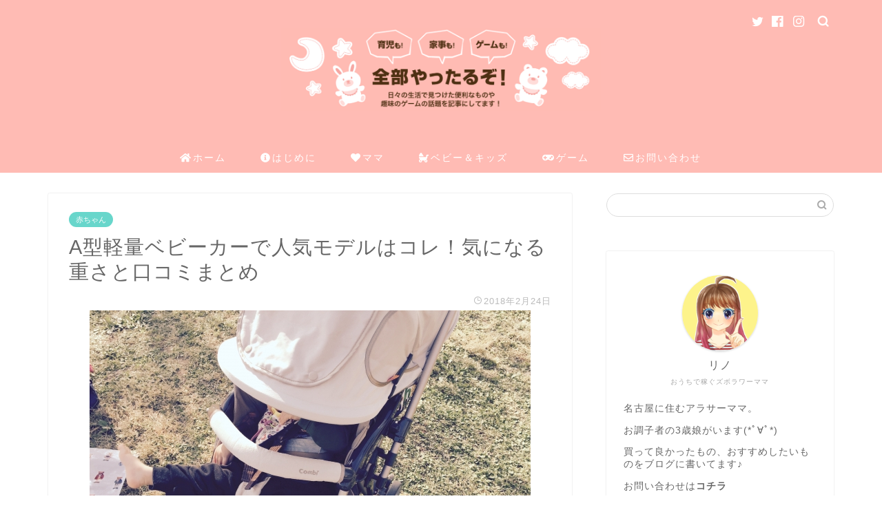

--- FILE ---
content_type: text/html; charset=UTF-8
request_url: https://www.zenbuyaru.com/117/
body_size: 27567
content:
<!DOCTYPE html>
<html lang="ja">
<head prefix="og: http://ogp.me/ns# fb: http://ogp.me/ns/fb# article: http://ogp.me/ns/article#">
<meta charset="utf-8">
<meta http-equiv="X-UA-Compatible" content="IE=edge">
<meta name="viewport" content="width=device-width, initial-scale=1">
<!-- ここからOGP -->
<meta property="og:type" content="blog">
<meta property="og:title" content="A型軽量ベビーカーで人気モデルはコレ！気になる重さと口コミまとめ｜全部やったるぞ！"> 
<meta property="og:url" content="https://www.zenbuyaru.com/117/"> 
<meta property="og:description" content="生後1ヶ月頃から使えるA型ベビーカーは、産後すぐのお出かけには必須アイテム。 ママだけでおでかけするとなると、重くて大き"> 
<meta property="og:image" content="https://www.zenbuyaru.com/wp-content/uploads/2018/02/20180224014910.jpg">
<meta property="og:site_name" content="全部やったるぞ！">
<meta property="fb:admins" content="">
<meta name="twitter:card" content="summary">
<!-- ここまでOGP --> 

<meta name="description" itemprop="description" content="生後1ヶ月頃から使えるA型ベビーカーは、産後すぐのお出かけには必須アイテム。 ママだけでおでかけするとなると、重くて大き" >
<link rel="shortcut icon" href="https://www.zenbuyaru.com/wp-content/themes/jin/favicon.ico">

<title>A型軽量ベビーカーで人気モデルはコレ！気になる重さと口コミまとめ | 全部やったるぞ！</title>

		<!-- All in One SEO 4.1.0.3 -->
		<link rel="canonical" href="https://www.zenbuyaru.com/117/" />
		<meta property="og:site_name" content="全部やったるぞ！" />
		<meta property="og:type" content="article" />
		<meta property="og:title" content="A型軽量ベビーカーで人気モデルはコレ！気になる重さと口コミまとめ | 全部やったるぞ！" />
		<meta property="og:url" content="https://www.zenbuyaru.com/117/" />
		<meta property="og:image" content="https://www.zenbuyaru.com/wp-content/uploads/2018/02/20180224014910.jpg" />
		<meta property="og:image:secure_url" content="https://www.zenbuyaru.com/wp-content/uploads/2018/02/20180224014910.jpg" />
		<meta property="og:image:width" content="640" />
		<meta property="og:image:height" content="480" />
		<meta property="article:published_time" content="2018-02-23T16:49:41Z" />
		<meta property="article:modified_time" content="2018-02-23T16:49:41Z" />
		<meta name="twitter:card" content="summary_large_image" />
		<meta name="twitter:domain" content="www.zenbuyaru.com" />
		<meta name="twitter:title" content="A型軽量ベビーカーで人気モデルはコレ！気になる重さと口コミまとめ | 全部やったるぞ！" />
		<meta name="twitter:image" content="https://www.zenbuyaru.com/wp-content/uploads/2018/02/20180224014910.jpg" />
		<script type="application/ld+json" class="aioseo-schema">
			{"@context":"https:\/\/schema.org","@graph":[{"@type":"WebSite","@id":"https:\/\/www.zenbuyaru.com\/#website","url":"https:\/\/www.zenbuyaru.com\/","name":"\u5168\u90e8\u3084\u3063\u305f\u308b\u305e\uff01","description":"\u30d6\u30ed\u30b0\u3067\u7a3c\u3050\u30b2\u30fc\u30de\u30fc\u30de\u30de\u30e9\u30a4\u30d5","publisher":{"@id":"https:\/\/www.zenbuyaru.com\/#organization"}},{"@type":"Organization","@id":"https:\/\/www.zenbuyaru.com\/#organization","name":"\u5168\u90e8\u3084\u3063\u305f\u308b\u305e\uff01","url":"https:\/\/www.zenbuyaru.com\/"},{"@type":"BreadcrumbList","@id":"https:\/\/www.zenbuyaru.com\/117\/#breadcrumblist","itemListElement":[{"@type":"ListItem","@id":"https:\/\/www.zenbuyaru.com\/#listItem","position":"1","item":{"@id":"https:\/\/www.zenbuyaru.com\/#item","name":"\u30db\u30fc\u30e0","description":"\u30d6\u30ed\u30b0\u3067\u7a3c\u3050\u30b2\u30fc\u30de\u30fc\u30de\u30de\u30e9\u30a4\u30d5","url":"https:\/\/www.zenbuyaru.com\/"}}]},{"@type":"Person","@id":"https:\/\/www.zenbuyaru.com\/author\/rino_zenbuyaru\/#author","url":"https:\/\/www.zenbuyaru.com\/author\/rino_zenbuyaru\/","name":"rino_zenbuyaru","image":{"@type":"ImageObject","@id":"https:\/\/www.zenbuyaru.com\/117\/#authorImage","url":"https:\/\/secure.gravatar.com\/avatar\/246c6900513804ea8d2c58521e74b29cb0ed4d2a658acf340f4deb99ae58f921?s=96&d=mm&r=g","width":"96","height":"96","caption":"rino_zenbuyaru"}},{"@type":"WebPage","@id":"https:\/\/www.zenbuyaru.com\/117\/#webpage","url":"https:\/\/www.zenbuyaru.com\/117\/","name":"A\u578b\u8efd\u91cf\u30d9\u30d3\u30fc\u30ab\u30fc\u3067\u4eba\u6c17\u30e2\u30c7\u30eb\u306f\u30b3\u30ec\uff01\u6c17\u306b\u306a\u308b\u91cd\u3055\u3068\u53e3\u30b3\u30df\u307e\u3068\u3081 | \u5168\u90e8\u3084\u3063\u305f\u308b\u305e\uff01","inLanguage":"ja","isPartOf":{"@id":"https:\/\/www.zenbuyaru.com\/#website"},"breadcrumb":{"@id":"https:\/\/www.zenbuyaru.com\/117\/#breadcrumblist"},"author":"https:\/\/www.zenbuyaru.com\/117\/#author","creator":"https:\/\/www.zenbuyaru.com\/117\/#author","image":{"@type":"ImageObject","@id":"https:\/\/www.zenbuyaru.com\/#mainImage","url":"https:\/\/www.zenbuyaru.com\/wp-content\/uploads\/2018\/02\/20180224014910.jpg","width":"640","height":"480"},"primaryImageOfPage":{"@id":"https:\/\/www.zenbuyaru.com\/117\/#mainImage"},"datePublished":"2018-02-23T16:49:41+09:00","dateModified":"2018-02-23T16:49:41+09:00"},{"@type":"Article","@id":"https:\/\/www.zenbuyaru.com\/117\/#article","name":"A\u578b\u8efd\u91cf\u30d9\u30d3\u30fc\u30ab\u30fc\u3067\u4eba\u6c17\u30e2\u30c7\u30eb\u306f\u30b3\u30ec\uff01\u6c17\u306b\u306a\u308b\u91cd\u3055\u3068\u53e3\u30b3\u30df\u307e\u3068\u3081 | \u5168\u90e8\u3084\u3063\u305f\u308b\u305e\uff01","headline":"A\u578b\u8efd\u91cf\u30d9\u30d3\u30fc\u30ab\u30fc\u3067\u4eba\u6c17\u30e2\u30c7\u30eb\u306f\u30b3\u30ec\uff01\u6c17\u306b\u306a\u308b\u91cd\u3055\u3068\u53e3\u30b3\u30df\u307e\u3068\u3081","author":{"@id":"https:\/\/www.zenbuyaru.com\/author\/rino_zenbuyaru\/#author"},"publisher":{"@id":"https:\/\/www.zenbuyaru.com\/#organization"},"datePublished":"2018-02-23T16:49:41+09:00","dateModified":"2018-02-23T16:49:41+09:00","articleSection":"\u8d64\u3061\u3083\u3093","mainEntityOfPage":{"@id":"https:\/\/www.zenbuyaru.com\/117\/#webpage"},"isPartOf":{"@id":"https:\/\/www.zenbuyaru.com\/117\/#webpage"},"image":{"@type":"ImageObject","@id":"https:\/\/www.zenbuyaru.com\/#articleImage","url":"https:\/\/www.zenbuyaru.com\/wp-content\/uploads\/2018\/02\/20180224014910.jpg","width":"640","height":"480"}}]}
		</script>
		<script type="text/javascript" >
			window.ga=window.ga||function(){(ga.q=ga.q||[]).push(arguments)};ga.l=+new Date;
			ga('create', "UA-81661598-3", 'auto');
			ga('send', 'pageview');
		</script>
		<script async src="https://www.google-analytics.com/analytics.js"></script>
		<!-- All in One SEO -->

<link rel='dns-prefetch' href='//ajax.googleapis.com' />
<link rel='dns-prefetch' href='//cdnjs.cloudflare.com' />
<link rel='dns-prefetch' href='//use.fontawesome.com' />
<link rel="alternate" type="application/rss+xml" title="全部やったるぞ！ &raquo; フィード" href="https://www.zenbuyaru.com/feed/" />
<link rel="alternate" type="application/rss+xml" title="全部やったるぞ！ &raquo; コメントフィード" href="https://www.zenbuyaru.com/comments/feed/" />
<link rel="alternate" type="application/rss+xml" title="全部やったるぞ！ &raquo; A型軽量ベビーカーで人気モデルはコレ！気になる重さと口コミまとめ のコメントのフィード" href="https://www.zenbuyaru.com/117/feed/" />
<link rel="alternate" title="oEmbed (JSON)" type="application/json+oembed" href="https://www.zenbuyaru.com/wp-json/oembed/1.0/embed?url=https%3A%2F%2Fwww.zenbuyaru.com%2F117%2F" />
<link rel="alternate" title="oEmbed (XML)" type="text/xml+oembed" href="https://www.zenbuyaru.com/wp-json/oembed/1.0/embed?url=https%3A%2F%2Fwww.zenbuyaru.com%2F117%2F&#038;format=xml" />
<style id='wp-img-auto-sizes-contain-inline-css' type='text/css'>
img:is([sizes=auto i],[sizes^="auto," i]){contain-intrinsic-size:3000px 1500px}
/*# sourceURL=wp-img-auto-sizes-contain-inline-css */
</style>
<style id='wp-emoji-styles-inline-css' type='text/css'>

	img.wp-smiley, img.emoji {
		display: inline !important;
		border: none !important;
		box-shadow: none !important;
		height: 1em !important;
		width: 1em !important;
		margin: 0 0.07em !important;
		vertical-align: -0.1em !important;
		background: none !important;
		padding: 0 !important;
	}
/*# sourceURL=wp-emoji-styles-inline-css */
</style>
<style id='wp-block-library-inline-css' type='text/css'>
:root{--wp-block-synced-color:#7a00df;--wp-block-synced-color--rgb:122,0,223;--wp-bound-block-color:var(--wp-block-synced-color);--wp-editor-canvas-background:#ddd;--wp-admin-theme-color:#007cba;--wp-admin-theme-color--rgb:0,124,186;--wp-admin-theme-color-darker-10:#006ba1;--wp-admin-theme-color-darker-10--rgb:0,107,160.5;--wp-admin-theme-color-darker-20:#005a87;--wp-admin-theme-color-darker-20--rgb:0,90,135;--wp-admin-border-width-focus:2px}@media (min-resolution:192dpi){:root{--wp-admin-border-width-focus:1.5px}}.wp-element-button{cursor:pointer}:root .has-very-light-gray-background-color{background-color:#eee}:root .has-very-dark-gray-background-color{background-color:#313131}:root .has-very-light-gray-color{color:#eee}:root .has-very-dark-gray-color{color:#313131}:root .has-vivid-green-cyan-to-vivid-cyan-blue-gradient-background{background:linear-gradient(135deg,#00d084,#0693e3)}:root .has-purple-crush-gradient-background{background:linear-gradient(135deg,#34e2e4,#4721fb 50%,#ab1dfe)}:root .has-hazy-dawn-gradient-background{background:linear-gradient(135deg,#faaca8,#dad0ec)}:root .has-subdued-olive-gradient-background{background:linear-gradient(135deg,#fafae1,#67a671)}:root .has-atomic-cream-gradient-background{background:linear-gradient(135deg,#fdd79a,#004a59)}:root .has-nightshade-gradient-background{background:linear-gradient(135deg,#330968,#31cdcf)}:root .has-midnight-gradient-background{background:linear-gradient(135deg,#020381,#2874fc)}:root{--wp--preset--font-size--normal:16px;--wp--preset--font-size--huge:42px}.has-regular-font-size{font-size:1em}.has-larger-font-size{font-size:2.625em}.has-normal-font-size{font-size:var(--wp--preset--font-size--normal)}.has-huge-font-size{font-size:var(--wp--preset--font-size--huge)}.has-text-align-center{text-align:center}.has-text-align-left{text-align:left}.has-text-align-right{text-align:right}.has-fit-text{white-space:nowrap!important}#end-resizable-editor-section{display:none}.aligncenter{clear:both}.items-justified-left{justify-content:flex-start}.items-justified-center{justify-content:center}.items-justified-right{justify-content:flex-end}.items-justified-space-between{justify-content:space-between}.screen-reader-text{border:0;clip-path:inset(50%);height:1px;margin:-1px;overflow:hidden;padding:0;position:absolute;width:1px;word-wrap:normal!important}.screen-reader-text:focus{background-color:#ddd;clip-path:none;color:#444;display:block;font-size:1em;height:auto;left:5px;line-height:normal;padding:15px 23px 14px;text-decoration:none;top:5px;width:auto;z-index:100000}html :where(.has-border-color){border-style:solid}html :where([style*=border-top-color]){border-top-style:solid}html :where([style*=border-right-color]){border-right-style:solid}html :where([style*=border-bottom-color]){border-bottom-style:solid}html :where([style*=border-left-color]){border-left-style:solid}html :where([style*=border-width]){border-style:solid}html :where([style*=border-top-width]){border-top-style:solid}html :where([style*=border-right-width]){border-right-style:solid}html :where([style*=border-bottom-width]){border-bottom-style:solid}html :where([style*=border-left-width]){border-left-style:solid}html :where(img[class*=wp-image-]){height:auto;max-width:100%}:where(figure){margin:0 0 1em}html :where(.is-position-sticky){--wp-admin--admin-bar--position-offset:var(--wp-admin--admin-bar--height,0px)}@media screen and (max-width:600px){html :where(.is-position-sticky){--wp-admin--admin-bar--position-offset:0px}}
.has-text-align-justify{text-align:justify;}

/*# sourceURL=wp-block-library-inline-css */
</style><style id='global-styles-inline-css' type='text/css'>
:root{--wp--preset--aspect-ratio--square: 1;--wp--preset--aspect-ratio--4-3: 4/3;--wp--preset--aspect-ratio--3-4: 3/4;--wp--preset--aspect-ratio--3-2: 3/2;--wp--preset--aspect-ratio--2-3: 2/3;--wp--preset--aspect-ratio--16-9: 16/9;--wp--preset--aspect-ratio--9-16: 9/16;--wp--preset--color--black: #000000;--wp--preset--color--cyan-bluish-gray: #abb8c3;--wp--preset--color--white: #ffffff;--wp--preset--color--pale-pink: #f78da7;--wp--preset--color--vivid-red: #cf2e2e;--wp--preset--color--luminous-vivid-orange: #ff6900;--wp--preset--color--luminous-vivid-amber: #fcb900;--wp--preset--color--light-green-cyan: #7bdcb5;--wp--preset--color--vivid-green-cyan: #00d084;--wp--preset--color--pale-cyan-blue: #8ed1fc;--wp--preset--color--vivid-cyan-blue: #0693e3;--wp--preset--color--vivid-purple: #9b51e0;--wp--preset--gradient--vivid-cyan-blue-to-vivid-purple: linear-gradient(135deg,rgb(6,147,227) 0%,rgb(155,81,224) 100%);--wp--preset--gradient--light-green-cyan-to-vivid-green-cyan: linear-gradient(135deg,rgb(122,220,180) 0%,rgb(0,208,130) 100%);--wp--preset--gradient--luminous-vivid-amber-to-luminous-vivid-orange: linear-gradient(135deg,rgb(252,185,0) 0%,rgb(255,105,0) 100%);--wp--preset--gradient--luminous-vivid-orange-to-vivid-red: linear-gradient(135deg,rgb(255,105,0) 0%,rgb(207,46,46) 100%);--wp--preset--gradient--very-light-gray-to-cyan-bluish-gray: linear-gradient(135deg,rgb(238,238,238) 0%,rgb(169,184,195) 100%);--wp--preset--gradient--cool-to-warm-spectrum: linear-gradient(135deg,rgb(74,234,220) 0%,rgb(151,120,209) 20%,rgb(207,42,186) 40%,rgb(238,44,130) 60%,rgb(251,105,98) 80%,rgb(254,248,76) 100%);--wp--preset--gradient--blush-light-purple: linear-gradient(135deg,rgb(255,206,236) 0%,rgb(152,150,240) 100%);--wp--preset--gradient--blush-bordeaux: linear-gradient(135deg,rgb(254,205,165) 0%,rgb(254,45,45) 50%,rgb(107,0,62) 100%);--wp--preset--gradient--luminous-dusk: linear-gradient(135deg,rgb(255,203,112) 0%,rgb(199,81,192) 50%,rgb(65,88,208) 100%);--wp--preset--gradient--pale-ocean: linear-gradient(135deg,rgb(255,245,203) 0%,rgb(182,227,212) 50%,rgb(51,167,181) 100%);--wp--preset--gradient--electric-grass: linear-gradient(135deg,rgb(202,248,128) 0%,rgb(113,206,126) 100%);--wp--preset--gradient--midnight: linear-gradient(135deg,rgb(2,3,129) 0%,rgb(40,116,252) 100%);--wp--preset--font-size--small: 13px;--wp--preset--font-size--medium: 20px;--wp--preset--font-size--large: 36px;--wp--preset--font-size--x-large: 42px;--wp--preset--spacing--20: 0.44rem;--wp--preset--spacing--30: 0.67rem;--wp--preset--spacing--40: 1rem;--wp--preset--spacing--50: 1.5rem;--wp--preset--spacing--60: 2.25rem;--wp--preset--spacing--70: 3.38rem;--wp--preset--spacing--80: 5.06rem;--wp--preset--shadow--natural: 6px 6px 9px rgba(0, 0, 0, 0.2);--wp--preset--shadow--deep: 12px 12px 50px rgba(0, 0, 0, 0.4);--wp--preset--shadow--sharp: 6px 6px 0px rgba(0, 0, 0, 0.2);--wp--preset--shadow--outlined: 6px 6px 0px -3px rgb(255, 255, 255), 6px 6px rgb(0, 0, 0);--wp--preset--shadow--crisp: 6px 6px 0px rgb(0, 0, 0);}:where(.is-layout-flex){gap: 0.5em;}:where(.is-layout-grid){gap: 0.5em;}body .is-layout-flex{display: flex;}.is-layout-flex{flex-wrap: wrap;align-items: center;}.is-layout-flex > :is(*, div){margin: 0;}body .is-layout-grid{display: grid;}.is-layout-grid > :is(*, div){margin: 0;}:where(.wp-block-columns.is-layout-flex){gap: 2em;}:where(.wp-block-columns.is-layout-grid){gap: 2em;}:where(.wp-block-post-template.is-layout-flex){gap: 1.25em;}:where(.wp-block-post-template.is-layout-grid){gap: 1.25em;}.has-black-color{color: var(--wp--preset--color--black) !important;}.has-cyan-bluish-gray-color{color: var(--wp--preset--color--cyan-bluish-gray) !important;}.has-white-color{color: var(--wp--preset--color--white) !important;}.has-pale-pink-color{color: var(--wp--preset--color--pale-pink) !important;}.has-vivid-red-color{color: var(--wp--preset--color--vivid-red) !important;}.has-luminous-vivid-orange-color{color: var(--wp--preset--color--luminous-vivid-orange) !important;}.has-luminous-vivid-amber-color{color: var(--wp--preset--color--luminous-vivid-amber) !important;}.has-light-green-cyan-color{color: var(--wp--preset--color--light-green-cyan) !important;}.has-vivid-green-cyan-color{color: var(--wp--preset--color--vivid-green-cyan) !important;}.has-pale-cyan-blue-color{color: var(--wp--preset--color--pale-cyan-blue) !important;}.has-vivid-cyan-blue-color{color: var(--wp--preset--color--vivid-cyan-blue) !important;}.has-vivid-purple-color{color: var(--wp--preset--color--vivid-purple) !important;}.has-black-background-color{background-color: var(--wp--preset--color--black) !important;}.has-cyan-bluish-gray-background-color{background-color: var(--wp--preset--color--cyan-bluish-gray) !important;}.has-white-background-color{background-color: var(--wp--preset--color--white) !important;}.has-pale-pink-background-color{background-color: var(--wp--preset--color--pale-pink) !important;}.has-vivid-red-background-color{background-color: var(--wp--preset--color--vivid-red) !important;}.has-luminous-vivid-orange-background-color{background-color: var(--wp--preset--color--luminous-vivid-orange) !important;}.has-luminous-vivid-amber-background-color{background-color: var(--wp--preset--color--luminous-vivid-amber) !important;}.has-light-green-cyan-background-color{background-color: var(--wp--preset--color--light-green-cyan) !important;}.has-vivid-green-cyan-background-color{background-color: var(--wp--preset--color--vivid-green-cyan) !important;}.has-pale-cyan-blue-background-color{background-color: var(--wp--preset--color--pale-cyan-blue) !important;}.has-vivid-cyan-blue-background-color{background-color: var(--wp--preset--color--vivid-cyan-blue) !important;}.has-vivid-purple-background-color{background-color: var(--wp--preset--color--vivid-purple) !important;}.has-black-border-color{border-color: var(--wp--preset--color--black) !important;}.has-cyan-bluish-gray-border-color{border-color: var(--wp--preset--color--cyan-bluish-gray) !important;}.has-white-border-color{border-color: var(--wp--preset--color--white) !important;}.has-pale-pink-border-color{border-color: var(--wp--preset--color--pale-pink) !important;}.has-vivid-red-border-color{border-color: var(--wp--preset--color--vivid-red) !important;}.has-luminous-vivid-orange-border-color{border-color: var(--wp--preset--color--luminous-vivid-orange) !important;}.has-luminous-vivid-amber-border-color{border-color: var(--wp--preset--color--luminous-vivid-amber) !important;}.has-light-green-cyan-border-color{border-color: var(--wp--preset--color--light-green-cyan) !important;}.has-vivid-green-cyan-border-color{border-color: var(--wp--preset--color--vivid-green-cyan) !important;}.has-pale-cyan-blue-border-color{border-color: var(--wp--preset--color--pale-cyan-blue) !important;}.has-vivid-cyan-blue-border-color{border-color: var(--wp--preset--color--vivid-cyan-blue) !important;}.has-vivid-purple-border-color{border-color: var(--wp--preset--color--vivid-purple) !important;}.has-vivid-cyan-blue-to-vivid-purple-gradient-background{background: var(--wp--preset--gradient--vivid-cyan-blue-to-vivid-purple) !important;}.has-light-green-cyan-to-vivid-green-cyan-gradient-background{background: var(--wp--preset--gradient--light-green-cyan-to-vivid-green-cyan) !important;}.has-luminous-vivid-amber-to-luminous-vivid-orange-gradient-background{background: var(--wp--preset--gradient--luminous-vivid-amber-to-luminous-vivid-orange) !important;}.has-luminous-vivid-orange-to-vivid-red-gradient-background{background: var(--wp--preset--gradient--luminous-vivid-orange-to-vivid-red) !important;}.has-very-light-gray-to-cyan-bluish-gray-gradient-background{background: var(--wp--preset--gradient--very-light-gray-to-cyan-bluish-gray) !important;}.has-cool-to-warm-spectrum-gradient-background{background: var(--wp--preset--gradient--cool-to-warm-spectrum) !important;}.has-blush-light-purple-gradient-background{background: var(--wp--preset--gradient--blush-light-purple) !important;}.has-blush-bordeaux-gradient-background{background: var(--wp--preset--gradient--blush-bordeaux) !important;}.has-luminous-dusk-gradient-background{background: var(--wp--preset--gradient--luminous-dusk) !important;}.has-pale-ocean-gradient-background{background: var(--wp--preset--gradient--pale-ocean) !important;}.has-electric-grass-gradient-background{background: var(--wp--preset--gradient--electric-grass) !important;}.has-midnight-gradient-background{background: var(--wp--preset--gradient--midnight) !important;}.has-small-font-size{font-size: var(--wp--preset--font-size--small) !important;}.has-medium-font-size{font-size: var(--wp--preset--font-size--medium) !important;}.has-large-font-size{font-size: var(--wp--preset--font-size--large) !important;}.has-x-large-font-size{font-size: var(--wp--preset--font-size--x-large) !important;}
/*# sourceURL=global-styles-inline-css */
</style>

<style id='classic-theme-styles-inline-css' type='text/css'>
/*! This file is auto-generated */
.wp-block-button__link{color:#fff;background-color:#32373c;border-radius:9999px;box-shadow:none;text-decoration:none;padding:calc(.667em + 2px) calc(1.333em + 2px);font-size:1.125em}.wp-block-file__button{background:#32373c;color:#fff;text-decoration:none}
/*# sourceURL=/wp-includes/css/classic-themes.min.css */
</style>
<link rel='stylesheet' id='yyi_rinker_stylesheet-css' href='https://www.zenbuyaru.com/wp-content/plugins/yyi-rinker/css/style.css?v=1.1.2&#038;ver=6.9' type='text/css' media='all' />
<link rel='stylesheet' id='theme-style-css' href='https://www.zenbuyaru.com/wp-content/themes/jin/style.css?ver=6.9' type='text/css' media='all' />
<link rel='stylesheet' id='fontawesome-style-css' href='https://use.fontawesome.com/releases/v5.6.3/css/all.css?ver=6.9' type='text/css' media='all' />
<link rel='stylesheet' id='swiper-style-css' href='https://cdnjs.cloudflare.com/ajax/libs/Swiper/4.0.7/css/swiper.min.css?ver=6.9' type='text/css' media='all' />
<link rel='stylesheet' id='jetpack_css-css' href='https://www.zenbuyaru.com/wp-content/plugins/jetpack/css/jetpack.css?ver=9.7.3' type='text/css' media='all' />
<script type="text/javascript" src="https://ajax.googleapis.com/ajax/libs/jquery/1.12.4/jquery.min.js?ver=6.9" id="jquery-js"></script>
<script type="text/javascript" src="https://www.zenbuyaru.com/wp-content/plugins/yyi-rinker/js/event-tracking.js?v=1.1.2" id="yyi_rinker_event_tracking_script-js"></script>
<link rel="https://api.w.org/" href="https://www.zenbuyaru.com/wp-json/" /><link rel="alternate" title="JSON" type="application/json" href="https://www.zenbuyaru.com/wp-json/wp/v2/posts/117" /><link rel='shortlink' href='https://www.zenbuyaru.com/?p=117' />
<script type="text/javascript" language="javascript">
    var vc_pid = "886592850";
</script><script type="text/javascript" src="//aml.valuecommerce.com/vcdal.js" async></script><style>
div.yyi-rinker-contents.yyi-rinker-design-tate  div.yyi-rinker-box{
    flex-direction: column;
}

div.yyi-rinker-contents.yyi-rinker-design-slim div.yyi-rinker-box .yyi-rinker-links {
    flex-direction: column;
}

div.yyi-rinker-contents.yyi-rinker-design-slim div.yyi-rinker-info {
    width: 100%;
}

div.yyi-rinker-contents.yyi-rinker-design-slim .yyi-rinker-title {
    text-align: center;
}

div.yyi-rinker-contents.yyi-rinker-design-slim .yyi-rinker-links {
    text-align: center;
}
div.yyi-rinker-contents.yyi-rinker-design-slim .yyi-rinker-image {

    margin: auto;
}

div.yyi-rinker-contents.yyi-rinker-design-slim div.yyi-rinker-info ul.yyi-rinker-links li {
	align-self: stretch;
}
div.yyi-rinker-contents.yyi-rinker-design-slim div.yyi-rinker-box div.yyi-rinker-info {
	padding: 0;
}
div.yyi-rinker-contents.yyi-rinker-design-slim div.yyi-rinker-box {
	flex-direction: column;
	padding: 14px 5px 0;
}

.yyi-rinker-design-slim div.yyi-rinker-box div.yyi-rinker-info {
	text-align: center;
}

.yyi-rinker-design-slim div.price-box span.price {
	display: block;
}

div.yyi-rinker-contents.yyi-rinker-design-slim div.yyi-rinker-info div.yyi-rinker-title a{
	font-size:16px;
}

div.yyi-rinker-contents.yyi-rinker-design-slim ul.yyi-rinker-links li.amazonkindlelink:before,  div.yyi-rinker-contents.yyi-rinker-design-slim ul.yyi-rinker-links li.amazonlink:before,  div.yyi-rinker-contents.yyi-rinker-design-slim ul.yyi-rinker-links li.rakutenlink:before,  div.yyi-rinker-contents.yyi-rinker-design-slim ul.yyi-rinker-links li.yahoolink:before {
	font-size:12px;
}

div.yyi-rinker-contents.yyi-rinker-design-slim ul.yyi-rinker-links li a {
	font-size: 13px;
}
.entry-content ul.yyi-rinker-links li {
	padding: 0;
}

				</style><style type='text/css'>img#wpstats{display:none}</style>
			<style type="text/css">
		#wrapper{
							background-color: #ffffff;
				background-image: url();
					}
		.related-entry-headline-text span:before,
		#comment-title span:before,
		#reply-title span:before{
			background-color: #ffbbb4;
			border-color: #ffbbb4!important;
		}
		
		#breadcrumb:after,
		#page-top a{	
			background-color: #ffbbb4;
		}
				footer{
			background-color: #ffbbb4;
		}
		.footer-inner a,
		#copyright,
		#copyright-center{
			border-color: #fff!important;
			color: #fff!important;
		}
		#footer-widget-area
		{
			border-color: #fff!important;
		}
				.page-top-footer a{
			color: #ffbbb4!important;
		}
				#breadcrumb ul li,
		#breadcrumb ul li a{
			color: #ffbbb4!important;
		}
		
		body,
		a,
		a:link,
		a:visited,
		.my-profile,
		.widgettitle,
		.tabBtn-mag label{
			color: #666666;
		}
		a:hover{
			color: #53bcb5;
		}
						.widget_nav_menu ul > li > a:before,
		.widget_categories ul > li > a:before,
		.widget_pages ul > li > a:before,
		.widget_recent_entries ul > li > a:before,
		.widget_archive ul > li > a:before,
		.widget_archive form:after,
		.widget_categories form:after,
		.widget_nav_menu ul > li > ul.sub-menu > li > a:before,
		.widget_categories ul > li > .children > li > a:before,
		.widget_pages ul > li > .children > li > a:before,
		.widget_nav_menu ul > li > ul.sub-menu > li > ul.sub-menu li > a:before,
		.widget_categories ul > li > .children > li > .children li > a:before,
		.widget_pages ul > li > .children > li > .children li > a:before{
			color: #ffbbb4;
		}
		.widget_nav_menu ul .sub-menu .sub-menu li a:before{
			background-color: #666666!important;
		}
		footer .footer-widget,
		footer .footer-widget a,
		footer .footer-widget ul li,
		.footer-widget.widget_nav_menu ul > li > a:before,
		.footer-widget.widget_categories ul > li > a:before,
		.footer-widget.widget_recent_entries ul > li > a:before,
		.footer-widget.widget_pages ul > li > a:before,
		.footer-widget.widget_archive ul > li > a:before,
		footer .widget_tag_cloud .tagcloud a:before{
			color: #fff!important;
			border-color: #fff!important;
		}
		footer .footer-widget .widgettitle{
			color: #fff!important;
			border-color: #68d6cb!important;
		}
		footer .widget_nav_menu ul .children .children li a:before,
		footer .widget_categories ul .children .children li a:before,
		footer .widget_nav_menu ul .sub-menu .sub-menu li a:before{
			background-color: #fff!important;
		}
		#drawernav a:hover,
		.post-list-title,
		#prev-next p,
		#toc_container .toc_list li a{
			color: #666666!important;
		}
		
		#header-box{
			background-color: #ffbbb4;
		}
						@media (min-width: 768px) {
		#header-box .header-box10-bg:before,
		#header-box .header-box11-bg:before{
			border-radius: 2px;
		}
		}
										@media (min-width: 768px) {
			.top-image-meta{
				margin-top: calc(0px - 30px);
			}
		}
		@media (min-width: 1200px) {
			.top-image-meta{
				margin-top: calc(0px);
			}
		}
				.pickup-contents:before{
			background-color: #ffbbb4!important;
		}
		
		.main-image-text{
			color: #555;
		}
		.main-image-text-sub{
			color: #555;
		}
		
						#site-info{
			padding-top: 40px!important;
			padding-bottom: 40px!important;
		}
				
		#site-info span a{
			color: #ffffff!important;
		}
		
				#headmenu .headsns .line a svg{
			fill: #ffffff!important;
		}
		#headmenu .headsns a,
		#headmenu{
			color: #ffffff!important;
			border-color:#ffffff!important;
		}
						.profile-follow .line-sns a svg{
			fill: #ffbbb4!important;
		}
		.profile-follow .line-sns a:hover svg{
			fill: #68d6cb!important;
		}
		.profile-follow a{
			color: #ffbbb4!important;
			border-color:#ffbbb4!important;
		}
		.profile-follow a:hover,
		#headmenu .headsns a:hover{
			color:#68d6cb!important;
			border-color:#68d6cb!important;
		}
				.search-box:hover{
			color:#68d6cb!important;
			border-color:#68d6cb!important;
		}
				#header #headmenu .headsns .line a:hover svg{
			fill:#68d6cb!important;
		}
		.cps-icon-bar,
		#navtoggle:checked + .sp-menu-open .cps-icon-bar{
			background-color: #ffffff;
		}
		#nav-container{
			background-color: #ffbbb4;
		}
		.menu-box .menu-item svg{
			fill:#ffffff;
		}
		#drawernav ul.menu-box > li > a,
		#drawernav2 ul.menu-box > li > a,
		#drawernav3 ul.menu-box > li > a,
		#drawernav4 ul.menu-box > li > a,
		#drawernav5 ul.menu-box > li > a,
		#drawernav ul.menu-box > li.menu-item-has-children:after,
		#drawernav2 ul.menu-box > li.menu-item-has-children:after,
		#drawernav3 ul.menu-box > li.menu-item-has-children:after,
		#drawernav4 ul.menu-box > li.menu-item-has-children:after,
		#drawernav5 ul.menu-box > li.menu-item-has-children:after{
			color: #ffffff!important;
		}
		#drawernav ul.menu-box li a,
		#drawernav2 ul.menu-box li a,
		#drawernav3 ul.menu-box li a,
		#drawernav4 ul.menu-box li a,
		#drawernav5 ul.menu-box li a{
			font-size: 14px!important;
		}
		#drawernav3 ul.menu-box > li{
			color: #666666!important;
		}
		#drawernav4 .menu-box > .menu-item > a:after,
		#drawernav3 .menu-box > .menu-item > a:after,
		#drawernav .menu-box > .menu-item > a:after{
			background-color: #ffffff!important;
		}
		#drawernav2 .menu-box > .menu-item:hover,
		#drawernav5 .menu-box > .menu-item:hover{
			border-top-color: #ffbbb4!important;
		}
				.cps-info-bar a{
			background-color: #ffcd44!important;
		}
				@media (min-width: 768px) {
			.post-list-mag .post-list-item:not(:nth-child(2n)){
				margin-right: 2.6%;
			}
		}
				@media (min-width: 768px) {
			#tab-1:checked ~ .tabBtn-mag li [for="tab-1"]:after,
			#tab-2:checked ~ .tabBtn-mag li [for="tab-2"]:after,
			#tab-3:checked ~ .tabBtn-mag li [for="tab-3"]:after,
			#tab-4:checked ~ .tabBtn-mag li [for="tab-4"]:after{
				border-top-color: #ffbbb4!important;
			}
			.tabBtn-mag label{
				border-bottom-color: #ffbbb4!important;
			}
		}
		#tab-1:checked ~ .tabBtn-mag li [for="tab-1"],
		#tab-2:checked ~ .tabBtn-mag li [for="tab-2"],
		#tab-3:checked ~ .tabBtn-mag li [for="tab-3"],
		#tab-4:checked ~ .tabBtn-mag li [for="tab-4"],
		#prev-next a.next:after,
		#prev-next a.prev:after,
		.more-cat-button a:hover span:before{
			background-color: #ffbbb4!important;
		}
		

		.swiper-slide .post-list-cat,
		.post-list-mag .post-list-cat,
		.post-list-mag3col .post-list-cat,
		.post-list-mag-sp1col .post-list-cat,
		.swiper-pagination-bullet-active,
		.pickup-cat,
		.post-list .post-list-cat,
		#breadcrumb .bcHome a:hover span:before,
		.popular-item:nth-child(1) .pop-num,
		.popular-item:nth-child(2) .pop-num,
		.popular-item:nth-child(3) .pop-num{
			background-color: #68d6cb!important;
		}
		.sidebar-btn a,
		.profile-sns-menu{
			background-color: #68d6cb!important;
		}
		.sp-sns-menu a,
		.pickup-contents-box a:hover .pickup-title{
			border-color: #ffbbb4!important;
			color: #ffbbb4!important;
		}
				.pro-line svg{
			fill: #ffbbb4!important;
		}
		.cps-post-cat a,
		.meta-cat,
		.popular-cat{
			background-color: #68d6cb!important;
			border-color: #68d6cb!important;
		}
		.tagicon,
		.tag-box a,
		#toc_container .toc_list > li,
		#toc_container .toc_title{
			color: #ffbbb4!important;
		}
		.widget_tag_cloud a::before{
			color: #666666!important;
		}
		.tag-box a,
		#toc_container:before{
			border-color: #ffbbb4!important;
		}
		.cps-post-cat a:hover{
			color: #53bcb5!important;
		}
		.pagination li:not([class*="current"]) a:hover,
		.widget_tag_cloud a:hover{
			background-color: #ffbbb4!important;
		}
		.pagination li:not([class*="current"]) a:hover{
			opacity: 0.5!important;
		}
		.pagination li.current a{
			background-color: #ffbbb4!important;
			border-color: #ffbbb4!important;
		}
		.nextpage a:hover span {
			color: #ffbbb4!important;
			border-color: #ffbbb4!important;
		}
		.cta-content:before{
			background-color: #ffffff!important;
		}
		.cta-text,
		.info-title{
			color: #877179!important;
		}
		#footer-widget-area.footer_style1 .widgettitle{
			border-color: #68d6cb!important;
		}
		.sidebar_style1 .widgettitle,
		.sidebar_style5 .widgettitle{
			border-color: #ffbbb4!important;
		}
		.sidebar_style2 .widgettitle,
		.sidebar_style4 .widgettitle,
		.sidebar_style6 .widgettitle,
		#home-bottom-widget .widgettitle,
		#home-top-widget .widgettitle,
		#post-bottom-widget .widgettitle,
		#post-top-widget .widgettitle{
			background-color: #ffbbb4!important;
		}
		#home-bottom-widget .widget_search .search-box input[type="submit"],
		#home-top-widget .widget_search .search-box input[type="submit"],
		#post-bottom-widget .widget_search .search-box input[type="submit"],
		#post-top-widget .widget_search .search-box input[type="submit"]{
			background-color: #68d6cb!important;
		}
		
		.tn-logo-size{
			font-size: 40%!important;
		}
		@media (min-width: 768px) {
		.tn-logo-size img{
			width: calc(40%*2.2)!important;
		}
		}
		@media (min-width: 1200px) {
		.tn-logo-size img{
			width: 40%!important;
		}
		}
		.sp-logo-size{
			font-size: 100%!important;
		}
		.sp-logo-size img{
			width: 100%!important;
		}
				.cps-post-main ul > li:before,
		.cps-post-main ol > li:before{
			background-color: #68d6cb!important;
		}
		.profile-card .profile-title{
			background-color: #ffbbb4!important;
		}
		.profile-card{
			border-color: #ffbbb4!important;
		}
		.cps-post-main a{
			color:#1e73be;
		}
		.cps-post-main .marker{
			background: -webkit-linear-gradient( transparent 80%, #ffffa5 0% ) ;
			background: linear-gradient( transparent 80%, #ffffa5 0% ) ;
		}
		.cps-post-main .marker2{
			background: -webkit-linear-gradient( transparent 80%, #abf4ef 0% ) ;
			background: linear-gradient( transparent 80%, #abf4ef 0% ) ;
		}
		
		
		.simple-box1{
			border-color:#68d6cb!important;
		}
		.simple-box2{
			border-color:#f2bf7d!important;
		}
		.simple-box3{
			border-color:#68d6cb!important;
		}
		.simple-box4{
			border-color:#7badd8!important;
		}
		.simple-box4:before{
			background-color: #7badd8;
		}
		.simple-box5{
			border-color:#e896c7!important;
		}
		.simple-box5:before{
			background-color: #e896c7;
		}
		.simple-box6{
			background-color:#fffdef!important;
		}
		.simple-box7{
			border-color:#def1f9!important;
		}
		.simple-box7:before{
			background-color:#def1f9!important;
		}
		.simple-box8{
			border-color:#96ddc1!important;
		}
		.simple-box8:before{
			background-color:#96ddc1!important;
		}
		.simple-box9:before{
			background-color:#e1c0e8!important;
		}
				.simple-box9:after{
			border-color:#e1c0e8 #e1c0e8 #fff #fff!important;
		}
				
		.kaisetsu-box1:before,
		.kaisetsu-box1-title{
			background-color:#ffb49e!important;
		}
		.kaisetsu-box2{
			border-color:#68d6cb!important;
		}
		.kaisetsu-box2-title{
			background-color:#68d6cb!important;
		}
		.kaisetsu-box4{
			border-color:#ea91a9!important;
		}
		.kaisetsu-box4-title{
			background-color:#ea91a9!important;
		}
		.kaisetsu-box5:before{
			background-color:#57b3ba!important;
		}
		.kaisetsu-box5-title{
			background-color:#57b3ba!important;
		}
		
		.concept-box1{
			border-color:#85db8f!important;
		}
		.concept-box1:after{
			background-color:#85db8f!important;
		}
		.concept-box1:before{
			content:"ポイント"!important;
			color:#85db8f!important;
		}
		.concept-box2{
			border-color:#f7cf6a!important;
		}
		.concept-box2:after{
			background-color:#f7cf6a!important;
		}
		.concept-box2:before{
			content:"注意点"!important;
			color:#f7cf6a!important;
		}
		.concept-box3{
			border-color:#86cee8!important;
		}
		.concept-box3:after{
			background-color:#86cee8!important;
		}
		.concept-box3:before{
			content:"良い例"!important;
			color:#86cee8!important;
		}
		.concept-box4{
			border-color:#ed8989!important;
		}
		.concept-box4:after{
			background-color:#ed8989!important;
		}
		.concept-box4:before{
			content:"悪い例"!important;
			color:#ed8989!important;
		}
		.concept-box5{
			border-color:#9e9e9e!important;
		}
		.concept-box5:after{
			background-color:#9e9e9e!important;
		}
		.concept-box5:before{
			content:"参考"!important;
			color:#9e9e9e!important;
		}
		.concept-box6{
			border-color:#8eaced!important;
		}
		.concept-box6:after{
			background-color:#8eaced!important;
		}
		.concept-box6:before{
			content:"メモ"!important;
			color:#8eaced!important;
		}
		
		.innerlink-box1,
		.blog-card{
			border-color:#68d6cb!important;
		}
		.innerlink-box1-title{
			background-color:#68d6cb!important;
			border-color:#68d6cb!important;
		}
		.innerlink-box1:before,
		.blog-card-hl-box{
			background-color:#68d6cb!important;
		}
				
		.color-button01 a,
		.color-button01 a:hover,
		.color-button01:before{
			background-color: #ff7fa1!important;
		}
		.top-image-btn-color a,
		.top-image-btn-color a:hover,
		.top-image-btn-color:before{
			background-color: #ffcd44!important;
		}
		.color-button02 a,
		.color-button02 a:hover,
		.color-button02:before{
			background-color: #68d6cb!important;
		}
		
		.color-button01-big a,
		.color-button01-big a:hover,
		.color-button01-big:before{
			background-color: #68d6cb!important;
		}
		.color-button01-big a,
		.color-button01-big:before{
			border-radius: 5px!important;
		}
		.color-button01-big a{
			padding-top: 20px!important;
			padding-bottom: 20px!important;
		}
		
		.color-button02-big a,
		.color-button02-big a:hover,
		.color-button02-big:before{
			background-color: #ffca89!important;
		}
		.color-button02-big a,
		.color-button02-big:before{
			border-radius: 40px!important;
		}
		.color-button02-big a{
			padding-top: 20px!important;
			padding-bottom: 20px!important;
		}
				.color-button01-big{
			width: 75%!important;
		}
		.color-button02-big{
			width: 75%!important;
		}
				
		
					.top-image-btn-color:before,
			.color-button01:before,
			.color-button02:before,
			.color-button01-big:before,
			.color-button02-big:before{
				bottom: -1px;
				left: -1px;
				width: 100%;
				height: 100%;
				border-radius: 6px;
				box-shadow: 0px 1px 5px 0px rgba(0, 0, 0, 0.25);
				-webkit-transition: all .4s;
				transition: all .4s;
			}
			.top-image-btn-color a:hover,
			.color-button01 a:hover,
			.color-button02 a:hover,
			.color-button01-big a:hover,
			.color-button02-big a:hover{
				-webkit-transform: translateY(2px);
				transform: translateY(2px);
				-webkit-filter: brightness(0.95);
				 filter: brightness(0.95);
			}
			.top-image-btn-color:hover:before,
			.color-button01:hover:before,
			.color-button02:hover:before,
			.color-button01-big:hover:before,
			.color-button02-big:hover:before{
				-webkit-transform: translateY(2px);
				transform: translateY(2px);
				box-shadow: none!important;
			}
				
		.h2-style01 h2,
		.h2-style02 h2:before,
		.h2-style03 h2,
		.h2-style04 h2:before,
		.h2-style05 h2,
		.h2-style07 h2:before,
		.h2-style07 h2:after,
		.h3-style03 h3:before,
		.h3-style02 h3:before,
		.h3-style05 h3:before,
		.h3-style07 h3:before,
		.h2-style08 h2:after,
		.h2-style10 h2:before,
		.h2-style10 h2:after,
		.h3-style02 h3:after,
		.h4-style02 h4:before{
			background-color: #ffbbb4!important;
		}
		.h3-style01 h3,
		.h3-style04 h3,
		.h3-style05 h3,
		.h3-style06 h3,
		.h4-style01 h4,
		.h2-style02 h2,
		.h2-style08 h2,
		.h2-style08 h2:before,
		.h2-style09 h2,
		.h4-style03 h4{
			border-color: #ffbbb4!important;
		}
		.h2-style05 h2:before{
			border-top-color: #ffbbb4!important;
		}
		.h2-style06 h2:before,
		.sidebar_style3 .widgettitle:after{
			background-image: linear-gradient(
				-45deg,
				transparent 25%,
				#ffbbb4 25%,
				#ffbbb4 50%,
				transparent 50%,
				transparent 75%,
				#ffbbb4 75%,
				#ffbbb4			);
		}
				.jin-h2-icons.h2-style02 h2 .jic:before,
		.jin-h2-icons.h2-style04 h2 .jic:before,
		.jin-h2-icons.h2-style06 h2 .jic:before,
		.jin-h2-icons.h2-style07 h2 .jic:before,
		.jin-h2-icons.h2-style08 h2 .jic:before,
		.jin-h2-icons.h2-style09 h2 .jic:before,
		.jin-h2-icons.h2-style10 h2 .jic:before,
		.jin-h3-icons.h3-style01 h3 .jic:before,
		.jin-h3-icons.h3-style02 h3 .jic:before,
		.jin-h3-icons.h3-style03 h3 .jic:before,
		.jin-h3-icons.h3-style04 h3 .jic:before,
		.jin-h3-icons.h3-style05 h3 .jic:before,
		.jin-h3-icons.h3-style06 h3 .jic:before,
		.jin-h3-icons.h3-style07 h3 .jic:before,
		.jin-h4-icons.h4-style01 h4 .jic:before,
		.jin-h4-icons.h4-style02 h4 .jic:before,
		.jin-h4-icons.h4-style03 h4 .jic:before,
		.jin-h4-icons.h4-style04 h4 .jic:before{
			color:#ffbbb4;
		}
		
		@media all and (-ms-high-contrast:none){
			*::-ms-backdrop, .color-button01:before,
			.color-button02:before,
			.color-button01-big:before,
			.color-button02-big:before{
				background-color: #595857!important;
			}
		}
		
		.jin-lp-h2 h2,
		.jin-lp-h2 h2{
			background-color: transparent!important;
			border-color: transparent!important;
			color: #666666!important;
		}
		.jincolumn-h3style2{
			border-color:#ffbbb4!important;
		}
		.jinlph2-style1 h2:first-letter{
			color:#ffbbb4!important;
		}
		.jinlph2-style2 h2,
		.jinlph2-style3 h2{
			border-color:#ffbbb4!important;
		}
		.jin-photo-title .jin-fusen1-down,
		.jin-photo-title .jin-fusen1-even,
		.jin-photo-title .jin-fusen1-up{
			border-left-color:#ffbbb4;
		}
		.jin-photo-title .jin-fusen2,
		.jin-photo-title .jin-fusen3{
			background-color:#ffbbb4;
		}
		.jin-photo-title .jin-fusen2:before,
		.jin-photo-title .jin-fusen3:before {
			border-top-color: #ffbbb4;
		}
		
		
	</style>
		<style type="text/css" id="wp-custom-css">
			.proflink a{
	display:block;
	text-align:center;
	padding:7px 10px;
	background:#ff7fa1;/*カラーは変更*/
	width:50%;
	margin:0 auto;
	margin-top:20px;
	border-radius:20px;
	border:3px double #fff;
	font-size:0.65rem;
	color:#fff;
}
.proflink a:hover{
		opacity:0.75;
}


/*ポイント、チェック見出し付きの枠*/
.box27 {
    position: relative;
    margin: 2em 0;
    padding: 0.5em 0;
    border: solid 3px #ff9a9e;
}
.box27 .box-title {
    position: absolute;
    display: inline-block;
    top: -27px;
    left: -3px;
    padding: 0 9px;
    height: 25px;
    line-height: 25px;
    vertical-align: middle;
    font-size: 17px;
    background: #ff9a9e;
    color: #ffffff;
    font-weight: bold;
    border-radius: 5px 5px 0 0;
}


/*口コミの枠(角丸ベタ塗り)*/
.box2 {
    padding: 0.5em 1em;
    margin: 2em 0;
    background: #fff;
    border: solid 3px #ffbcbc;/*線*/
    border-radius: 4px;/*角の丸み*/
}

/*口コミの枠(リスト装飾)*/
.kuchikomi {
  padding: 1em 2em;
    margin: 1em 0 ;
    background: #fff;
    border: solid 3px #ffbcbc;/*線*/
    border-radius: 2px;/*角の丸み*/
}

.kuchikomi li {
padding-top:18px;
padding-bottom:18px;
}

.kuchikomi h4 {
color: #454545;
border-bottom: solid 1px #ff9a9e;
border-top: none; }

.kuchikomi h4:first-child {
    -webkit-margin-before: 0.5em !important;}
    
/*ポイントの枠(リスト装飾)*/
.point {
  padding: 1em 2em;
    margin: 1.5em 0 ;
    background: #fff8ec;
    border: solid 3px #ffb43f;/*線*/
    border-radius: 10px;/*角の丸み*/
}


.point li {
padding-top:4px;
padding-bottom:4px;
}

.point ul,ol {
padding-bottom: 16px; 
}

.point h4 {
color: #454545;
border-bottom: solid 1px #ffb43f;
border-top: none; }

.point h4:first-child {
    -webkit-margin-before: 0.5em !important;}    
    
    
    

/*楽天のテーブルだけ枠を消す*/
.entry-content .rakuten-table table th,
.entry-content .rakuten-table table td {
border : none;
}

.bold_red{
	color:#e60033;
	font-weight:bold; 
}

/*点線区切りリスト*/
ul.tensen li {
  line-height: 1.5;
  padding: 0.5em 0 0.5em 1.4em;
  border-bottom: dashed 1px silver;
}

/***プロフィールボタン***/
#profile_link a{
display:block;
text-align:center;
padding:0.7em 1em;
background:#e88192;/*ボタンカラー変更*/
width:80%;
margin:0 auto;
margin-top:20px;
border-radius:40px;
border:4px double #fff;
font-size: .75rem;
color:#fff;
}
#profile_link a:hover{
opacity:0.75;
color:#fff;
}		</style>
			
<!--カエレバCSS-->
<link href="https://www.zenbuyaru.com/wp-content/themes/jin/css/kaereba.css" rel="stylesheet" />
<!--アプリーチCSS-->
<link href="https://www.zenbuyaru.com/wp-content/themes/jin/css/appreach.css" rel="stylesheet" />

<!-- Global site tag (gtag.js) - Google Analytics -->
<script async src="https://www.googletagmanager.com/gtag/js?id=UA-81661598-3"></script>
<script>
  window.dataLayer = window.dataLayer || [];
  function gtag(){dataLayer.push(arguments);}
  gtag('js', new Date());

  gtag('config', 'UA-81661598-3');
</script>	<link href="https://use.fontawesome.com/releases/v5.6.1/css/all.css" rel="stylesheet">

</head>
<body class="wp-singular post-template-default single single-post postid-117 single-format-standard wp-theme-jin" id="nofont-style">
<div id="wrapper">

		
	<div id="scroll-content" class="animate">
	
		<!--ヘッダー-->

								
<div id="header-box" class="tn_on header-box animate">
	<div id="header" class="header-type2 header animate">
		
		<div id="site-info" class="ef">
							<span class="tn-logo-size"><a href='https://www.zenbuyaru.com/' title='全部やったるぞ！' rel='home'><img src='https://www.zenbuyaru.com/wp-content/uploads/2020/01/20180731163309.png' alt='全部やったるぞ！'></a></span>
					</div>

	
				<div id="headmenu">
			<span class="headsns tn_sns_on">
									<span class="twitter"><a href="#"><i class="jic-type jin-ifont-twitter" aria-hidden="true"></i></a></span>
													<span class="facebook">
					<a href="#"><i class="jic-type jin-ifont-facebook" aria-hidden="true"></i></a>
					</span>
													<span class="instagram">
					<a href="#"><i class="jic-type jin-ifont-instagram" aria-hidden="true"></i></a>
					</span>
									
									

			</span>
			<span class="headsearch tn_search_on">
				<form class="search-box" role="search" method="get" id="searchform" action="https://www.zenbuyaru.com/">
	<input type="search" placeholder="" class="text search-text" value="" name="s" id="s">
	<input type="submit" id="searchsubmit" value="&#xe931;">
</form>
			</span>
		</div>
		
	</div>
	
		
</div>

		
	<!--グローバルナビゲーション layout1-->
				<div id="nav-container" class="header-style3-animate animate">
			<div id="drawernav" class="ef">
				<nav class="fixed-content"><ul class="menu-box"><li class="menu-item menu-item-type-custom menu-item-object-custom menu-item-home menu-item-161"><a href="http://www.zenbuyaru.com"><span><i class="fas fa-home" aria-hidden="true"></i></span>ホーム</a></li>
<li class="menu-item menu-item-type-custom menu-item-object-custom menu-item-162"><a href="https://www.zenbuyaru.com/156/"><span><i class="fas fa-info-circle" aria-hidden="true"></i></span>はじめに</a></li>
<li class="menu-item menu-item-type-taxonomy menu-item-object-category menu-item-188"><a href="https://www.zenbuyaru.com/category/%e3%83%9e%e3%83%9e/"><span><i class="fas fa-heart" aria-hidden="true"></i></span>ママ</a></li>
<li class="menu-item menu-item-type-taxonomy menu-item-object-category menu-item-189"><a href="https://www.zenbuyaru.com/category/%e3%83%99%e3%83%93%e3%83%bc%ef%bc%86%e3%82%ad%e3%83%83%e3%82%ba/"><span><i class="fas fa-baby-carriage" aria-hidden="true"></i></span>ベビー＆キッズ</a></li>
<li class="menu-item menu-item-type-taxonomy menu-item-object-category menu-item-190"><a href="https://www.zenbuyaru.com/category/%e3%82%b2%e3%83%bc%e3%83%a0/"><span><i class="fas fa-gamepad" aria-hidden="true"></i></span>ゲーム</a></li>
<li class="menu-item menu-item-type-post_type menu-item-object-post menu-item-192"><a href="https://www.zenbuyaru.com/130/"><span><i class="far fa-envelope" aria-hidden="true"></i></span>お問い合わせ</a></li>
</ul></nav>			</div>
		</div>
				<!--グローバルナビゲーション layout1-->
		
		<!--ヘッダー-->

		<div class="clearfix"></div>

			
														
		
	<div id="contents">

		<!--メインコンテンツ-->
			<main id="main-contents" class="main-contents article_style1 animate" itemprop="mainContentOfPage">
				
								
				<section class="cps-post-box hentry">
																	<article class="cps-post">
							<header class="cps-post-header">
																<span class="cps-post-cat category-%e8%b5%a4%e3%81%a1%e3%82%83%e3%82%93" itemprop="keywords"><a href="https://www.zenbuyaru.com/category/%e8%b5%a4%e3%81%a1%e3%82%83%e3%82%93/" style="background-color:!important;">赤ちゃん</a></span>
																<h1 class="cps-post-title entry-title" itemprop="headline">A型軽量ベビーカーで人気モデルはコレ！気になる重さと口コミまとめ</h1>
								<div class="cps-post-meta vcard">
									<span class="writer fn" itemprop="author" itemscope itemtype="https://schema.org/Person"><span itemprop="name">rino_zenbuyaru</span></span>
									<span class="cps-post-date-box">
												<span class="cps-post-date"><i class="jic jin-ifont-watch" aria-hidden="true"></i>&nbsp;<time class="entry-date date published updated" datetime="2018-02-24T01:49:41+09:00">2018年2月24日</time></span>
										</span>
								</div>
								
							</header>
															<div class="cps-post-thumb" itemscope itemtype="https://schema.org/ImageObject">
									<img src="https://www.zenbuyaru.com/wp-content/uploads/2018/02/20180224014910.jpg" class="attachment-large_size size-large_size wp-post-image" alt="" decoding="async" fetchpriority="high" srcset="https://www.zenbuyaru.com/wp-content/uploads/2018/02/20180224014910.jpg 640w, https://www.zenbuyaru.com/wp-content/uploads/2018/02/20180224014910-300x225.jpg 300w" sizes="(max-width: 640px) 100vw, 640px" />								</div>
																															<div class="share-top sns-design-type01">
	<div class="sns-top">
		<ol>
			<!--ツイートボタン-->
							<li class="twitter"><a href="https://twitter.com/intent/tweet?url=https%3A%2F%2Fwww.zenbuyaru.com%2F117%2F&text=A%E5%9E%8B%E8%BB%BD%E9%87%8F%E3%83%99%E3%83%93%E3%83%BC%E3%82%AB%E3%83%BC%E3%81%A7%E4%BA%BA%E6%B0%97%E3%83%A2%E3%83%87%E3%83%AB%E3%81%AF%E3%82%B3%E3%83%AC%EF%BC%81%E6%B0%97%E3%81%AB%E3%81%AA%E3%82%8B%E9%87%8D%E3%81%95%E3%81%A8%E5%8F%A3%E3%82%B3%E3%83%9F%E3%81%BE%E3%81%A8%E3%82%81 - 全部やったるぞ！&via=&tw_p=tweetbutton"><i class="jic jin-ifont-twitter"></i></a>
				</li>
						<!--Facebookボタン-->
							<li class="facebook">
				<a href="https://www.facebook.com/sharer.php?src=bm&u=https%3A%2F%2Fwww.zenbuyaru.com%2F117%2F&t=A%E5%9E%8B%E8%BB%BD%E9%87%8F%E3%83%99%E3%83%93%E3%83%BC%E3%82%AB%E3%83%BC%E3%81%A7%E4%BA%BA%E6%B0%97%E3%83%A2%E3%83%87%E3%83%AB%E3%81%AF%E3%82%B3%E3%83%AC%EF%BC%81%E6%B0%97%E3%81%AB%E3%81%AA%E3%82%8B%E9%87%8D%E3%81%95%E3%81%A8%E5%8F%A3%E3%82%B3%E3%83%9F%E3%81%BE%E3%81%A8%E3%82%81 - 全部やったるぞ！" onclick="javascript:window.open(this.href, '', 'menubar=no,toolbar=no,resizable=yes,scrollbars=yes,height=300,width=600');return false;"><i class="jic jin-ifont-facebook-t" aria-hidden="true"></i></a>
				</li>
						<!--はてブボタン-->
							<li class="hatebu">
				<a href="https://b.hatena.ne.jp/add?mode=confirm&url=https%3A%2F%2Fwww.zenbuyaru.com%2F117%2F" onclick="javascript:window.open(this.href, '', 'menubar=no,toolbar=no,resizable=yes,scrollbars=yes,height=400,width=510');return false;" ><i class="font-hatena"></i></a>
				</li>
						<!--Poketボタン-->
							<li class="pocket">
				<a href="https://getpocket.com/edit?url=https%3A%2F%2Fwww.zenbuyaru.com%2F117%2F&title=A%E5%9E%8B%E8%BB%BD%E9%87%8F%E3%83%99%E3%83%93%E3%83%BC%E3%82%AB%E3%83%BC%E3%81%A7%E4%BA%BA%E6%B0%97%E3%83%A2%E3%83%87%E3%83%AB%E3%81%AF%E3%82%B3%E3%83%AC%EF%BC%81%E6%B0%97%E3%81%AB%E3%81%AA%E3%82%8B%E9%87%8D%E3%81%95%E3%81%A8%E5%8F%A3%E3%82%B3%E3%83%9F%E3%81%BE%E3%81%A8%E3%82%81 - 全部やったるぞ！"><i class="jic jin-ifont-pocket" aria-hidden="true"></i></a>
				</li>
							<li class="line">
				<a href="https://line.me/R/msg/text/?https%3A%2F%2Fwww.zenbuyaru.com%2F117%2F"><i class="jic jin-ifont-line" aria-hidden="true"></i></a>
				</li>
		</ol>
	</div>
</div>
<div class="clearfix"></div>
															
							<div class="cps-post-main-box">
								<div class="cps-post-main    h2-style02 h3-style06 h4-style02 entry-content m-size m-size-sp" itemprop="articleBody">

									<div class="clearfix"></div>
	
									<p><span itemscope itemtype="http://schema.org/Photograph"><img decoding="async" src="https://cdn-ak.f.st-hatena.com/images/fotolife/m/mashiron-game/20180224/20180224014910.jpg" alt="f:id:mashiron-game:20180224014910j:plain" title="f:id:mashiron-game:20180224014910j:plain" class="hatena-fotolife" itemprop="image"></span>生後1ヶ月頃から使えるA型ベビーカーは、産後すぐのお出かけには必須アイテム。<br />
ママだけでおでかけするとなると、重くて大きいA型ベビーカーでは不安ですよね。<br />
A型ベビーカーでも最近は軽量モデルが各メーカーからたくさん発売されています！</p>
<p>そこで今回は、生後1ヶ月から使えるA型ベビーカーでも特に軽くて人気の商品をまとめました！<br />
これから購入される方はぜひ参考にしてください〜！</p>
<p></p>
<p>↓手っ取り早くランキングを確認されたい方はコチラをどうぞ！↓<br />
<i class="fa fa-check-square-o"></i> <a href="https://hb.afl.rakuten.co.jp/hgc/13f4fa25.daf5f412.13f4fa26.2063a3a4/?pc=https%3A%2F%2Franking.rakuten.co.jp%2Fdaily%2F401151%2Ftags%3D1009120%2F%3Fl2-id%3DRanking_PC_daily-401151_1000747_1009120&#038;m=https%3A%2F%2Franking.rakuten.co.jp%2Fdaily%2F401151%2Ftags%3D1009120%2F%3Fl2-id%3DRanking_PC_daily-401151_1000747_1009120&#038;link_type=text&#038;ut=eyJwYWdlIjoidXJsIiwidHlwZSI6InRlc3QiLCJjb2wiOjB9" target="_blank" rel="nofollow noopener noreferrer" style="word-wrap:break-word;">A型ベビーカーの人気ランキングはコチラ【楽天市場】</a></p>
<ul class="table-of-contents">
<li><a href="#コンビメチャカルハンディオート4キャス重量47キロ">コンビ/メチャカルハンディオート4キャス(重量4.7キロ)</a>
<ul>
<li><a href="#購入した方の口コミ紹介">購入した方の口コミ紹介</a></li>
</ul>
</li>
<li><a href="#アップリカラクーナコンフォート重量53キロ">アップリカ/ラクーナコンフォート(重量5.3キロ)</a>
<ul>
<li><a href="#購入した方の口コミ紹介-1">購入した方の口コミ紹介</a></li>
</ul>
</li>
<li><a href="#ピジョンランフィ重量54キロ">ピジョン/ランフィ(重量5.4キロ)</a>
<ul>
<li><a href="#購入した方の口コミ紹介-2">購入した方の口コミ紹介</a></li>
</ul>
</li>
<li><a href="#アップリカカルーンエアー重量38キロ">アップリカ/カルーンエアー(重量3.8キロ)</a>
<ul>
<li><a href="#購入した方の口コミ紹介-3">購入した方の口コミ紹介</a></li>
</ul>
</li>
<li><a href="#ピジョンパタン重量47キロ">ピジョン/パタン(重量4.7キロ)</a>
<ul>
<li><a href="#購入した方の口コミ紹介-4">購入した方の口コミ紹介</a></li>
</ul>
</li>
<li><a href="#まとめ">まとめ</a></li>
</ul>
<p><center><span style="font-size:75%">スポンサーリンク</span><script async src="//pagead2.googlesyndication.com/pagead/js/adsbygoogle.js"></script></p>
<p><ins class="adsbygoogle"
style="display:block"
data-ad-client="ca-pub-8422497217663799"
data-ad-slot="3019892158"
data-ad-format="auto"></ins><br />
<script>
(adsbygoogle = window.adsbygoogle || []).push({});
</script><br />
</center>
</p>
<div class="section">
<div id="toc_container" class="no_bullets"><p class="toc_title">Contents</p><ul class="toc_list"><li><a href="#447">コンビ/メチャカルハンディオート4キャス(重量4.7キロ)</a></li><li><a href="#53">アップリカ/ラクーナコンフォート(重量5.3キロ)</a></li><li><a href="#54">ピジョン/ランフィ(重量5.4キロ)</a></li><li><a href="#38">アップリカ/カルーンエアー(重量3.8キロ)</a></li><li><a href="#47">ピジョン/パタン(重量4.7キロ)</a></li><li><a href="#i">まとめ</a></li></ul></div>
<h3 id="コンビメチャカルハンディオート4キャス重量47キロ"><span id="447">コンビ/メチャカルハンディオート4キャス(重量4.7キロ)</span></h3>
<p><a href="https://hb.afl.rakuten.co.jp/hgc/1672bde3.420182c0.1672bde4.a5d2c3cd/?pc=https%3A%2F%2Fitem.rakuten.co.jp%2Fakadepamizutani%2F1000-cb-mickey-4972990166454%2F&#038;m=http%3A%2F%2Fm.rakuten.co.jp%2Fakadepamizutani%2Fi%2F10023638%2F&#038;link_type=pict&#038;ut=eyJwYWdlIjoiaXRlbSIsInR5cGUiOiJwaWN0Iiwic2l6ZSI6IjQwMHg0MDAiLCJuYW0iOjEsIm5hbXAiOiJkb3duIiwiY29tIjowLCJjb21wIjoibGVmdCIsInByaWNlIjowLCJib3IiOjAsImNvbCI6MX0%3D" target="_blank" rel="nofollow noopener noreferrer" style="word-wrap:break-word;"><img decoding="async" src="https://hbb.afl.rakuten.co.jp/hgb/1672bde3.420182c0.1672bde4.a5d2c3cd/?me_id=1261977&#038;item_id=10023638&#038;m=https%3A%2F%2Fthumbnail.image.rakuten.co.jp%2F%400_mall%2Fakadepamizutani%2Fcabinet%2F03639257%2Fimgrc0071255680.jpg%3F_ex%3D80x80&#038;pc=https%3A%2F%2Fthumbnail.image.rakuten.co.jp%2F%400_mall%2Fakadepamizutani%2Fcabinet%2F03639257%2Fimgrc0071255680.jpg%3F_ex%3D400x400&#038;s=400x400&#038;t=pict" border="0" style="margin:2px" alt="" title=""></a><br />
コンビから出ているメチャカルハンディシリーズ！<br />
<b>重さは4.7キロ</b>で、公式サイトによると<span style="color: #d32f2f">オート4キャス搭載モデルでは最軽量</span>です。</p>
<p>ちなみに私もこのベビーカーを愛用しています♪</p>
<p>本当に軽いので、エレベーターを探すのが面倒なときはそのまま畳んで階段やエスカレーターで上がっています。</p>
<p>見た目のわりに意外と折りたたむとコンパクトで、トランクの小さなうちの車にも乗ってくれました♪</p>
<p>また、エッグショックという独自のクッションがついているのですが、これがとてもやわらかくて！<br />
<span style="color: #d32f2f">低月齢の赤ちゃんの頭もしっかり保護してくれるので安心</span>です。</p>
<p>バスケットは18リットルとやや大きめサイズなのが嬉しいポイント。<br />
私は普段ベビーカーで買い物に行くことが多いのですが、ベビーカーに荷物がたくさん積めるので本当に助かります。</p>
<p></p>
<p>購入の一番の決め手となったのは<b>とにかく押しやすい</b>こと！</p>
<p>小回りが効く、段差をスムーズに登れる、軽い操作感が実店舗で試した中ではコチラがダントツで優秀でした！</p>
<p>私は車を運転できないため赤ちゃんとの移動はベビーカー中心です。</p>
<p>値段の面で少し躊躇しましたが、毎日のように使うアイテムなので良いものを選びました。</p>
<p>結果は大正解！</p>
<p>店舗で試しているときは、押し心地が多少悪くてもあまり気にならないかもしれません。<br />
ですが、実際にお出かけすることを想定して、この操作感で歩き続けたらストレスにならないか、どのくらいなら我慢できるかを考えると失敗しにくいですよ！</p>
<div class="section">
<h4 id="購入した方の口コミ紹介"><i class="fa fa-commenting"></i> 購入した方の口コミ紹介</h4>
<ul>
<li>平坦な道の操作性はどのメーカーも大きな違いはなかったけど、坂道でも快適なのはコレだけでした</li>
<li>軽くて持ち運びに便利。軽自動車にも乗った♪</li>
<li>女性1人でも子どもを抱っこしながら片手でベビーカーを持って階段の上り下りができるくらい軽い</li>
<li>荷物がかなり積めるので便利</li>
<li>押し心地、持った感じも抜群に良い！軽くてスイスイ進むので快適です！</li>
<li>コロンとした形が可愛い。シンプルだけどおしゃれで気に入ってます。</li>
<li>方向転換がスムーズで小回りがきくので人の多いところでも移動がラクです。</li>
</ul>
<p>
とにかく軽くてスイスイ進むところが高評価◎<br />
機能面では文句なしです。<br />
お値段が少し高いのが残念ですが、それだけ高性能な商品ということなので仕方ないですね。</p>
<table border="0" cellpadding="0" cellspacing="0">
<tr>
<td>
<div style="background-color:#FFFFFF;width:250px;margin:0px;padding-top:6px;text-align:center;overflow:auto;"><a href="https://hb.afl.rakuten.co.jp/hgc/16729dd2.7ebd25a7.16729dd3.69fde17c/?pc=https%3A%2F%2Fitem.rakuten.co.jp%2Fnetbaby%2Fa12403xxx%2F&#038;m=http%3A%2F%2Fm.rakuten.co.jp%2Fnetbaby%2Fi%2F10018510%2F&#038;link_type=picttext&#038;ut=eyJwYWdlIjoiaXRlbSIsInR5cGUiOiJwaWN0dGV4dCIsInNpemUiOiIyNDB4MjQwIiwibmFtIjoxLCJuYW1wIjoiZG93biIsImNvbSI6MCwiY29tcCI6ImxlZnQiLCJwcmljZSI6MSwiYm9yIjowLCJjb2wiOjF9" target="_blank" rel="nofollow noopener noreferrer" style="word-wrap:break-word;"><img decoding="async" src="https://hbb.afl.rakuten.co.jp/hgb/16729dd2.7ebd25a7.16729dd3.69fde17c/?me_id=1212232&#038;item_id=10018510&#038;m=https%3A%2F%2Fthumbnail.image.rakuten.co.jp%2F%400_mall%2Fnetbaby%2Fcabinet%2F14%2Fcom%2Fa12403xxx_r.jpg%3F_ex%3D80x80&#038;pc=https%3A%2F%2Fthumbnail.image.rakuten.co.jp%2F%400_mall%2Fnetbaby%2Fcabinet%2F14%2Fcom%2Fa12403xxx_r.jpg%3F_ex%3D240x240&#038;s=240x240&#038;t=picttext" border="0" style="margin:2px" alt="[商品価格に関しましては、リンクが作成された時点と現時点で情報が変更されている場合がございます。]" title="[商品価格に関しましては、リンクが作成された時点と現時点で情報が変更されている場合がございます。]"></a></p>
<p style="font-size:12px;line-height:1.4em;text-align:left;margin:0px;padding:2px 6px;word-wrap:break-word"><a href="https://hb.afl.rakuten.co.jp/hgc/16729dd2.7ebd25a7.16729dd3.69fde17c/?pc=https%3A%2F%2Fitem.rakuten.co.jp%2Fnetbaby%2Fa12403xxx%2F&#038;m=http%3A%2F%2Fm.rakuten.co.jp%2Fnetbaby%2Fi%2F10018510%2F&#038;link_type=picttext&#038;ut=eyJwYWdlIjoiaXRlbSIsInR5cGUiOiJwaWN0dGV4dCIsInNpemUiOiIyNDB4MjQwIiwibmFtIjoxLCJuYW1wIjoiZG93biIsImNvbSI6MCwiY29tcCI6ImxlZnQiLCJwcmljZSI6MSwiYm9yIjowLCJjb2wiOjF9" target="_blank" rel="nofollow noopener noreferrer" style="word-wrap:break-word;">★送料無料★ ホワイトレーベル メチャカルハンディ オート4キャス compact エッグショック HG コンビ Combi ベビーカー・バギー A型ベビーカー 【1908527306】</a><br /><span >価格：54000円（税込、送料無料)</span> <span style="color:#BBB">(2018/2/23時点)</span></p>
</div>
</td>
</tr>
</table>
</div>
</div>
<div class="section">
<h3 id="アップリカラクーナコンフォート重量53キロ"><span id="53">アップリカ/ラクーナコンフォート(重量5.3キロ)</span></h3>
<p><a href="https://hb.afl.rakuten.co.jp/hgc/1672afeb.a7e8905a.1672afec.8842f812/?pc=https%3A%2F%2Fitem.rakuten.co.jp%2Fdadcco%2Fap-lxc%2F&#038;m=http%3A%2F%2Fm.rakuten.co.jp%2Fdadcco%2Fi%2F10000414%2F&#038;link_type=pict&#038;ut=eyJwYWdlIjoiaXRlbSIsInR5cGUiOiJwaWN0Iiwic2l6ZSI6IjQwMHg0MDAiLCJuYW0iOjEsIm5hbXAiOiJkb3duIiwiY29tIjowLCJjb21wIjoibGVmdCIsInByaWNlIjoxLCJib3IiOjAsImNvbCI6MX0%3D" target="_blank" rel="nofollow noopener noreferrer" style="word-wrap:break-word;"><img decoding="async" src="https://hbb.afl.rakuten.co.jp/hgb/1672afeb.a7e8905a.1672afec.8842f812/?me_id=1301938&#038;item_id=10000414&#038;m=https%3A%2F%2Fthumbnail.image.rakuten.co.jp%2F%400_mall%2Fdadcco%2Fcabinet%2Fselect%2Faprica%2Fluxuna%2Fap-lx-com-main1.jpg%3F_ex%3D80x80&#038;pc=https%3A%2F%2Fthumbnail.image.rakuten.co.jp%2F%400_mall%2Fdadcco%2Fcabinet%2Fselect%2Faprica%2Fluxuna%2Fap-lx-com-main1.jpg%3F_ex%3D400x400&#038;s=400x400&#038;t=pict" border="0" style="margin:2px" alt="" title=""></a><br />
アップリカから出ている<b>重さ5.3キロ</b>のラクーナコンフォート。</p>
<p>従来のラクーナシリーズよりもシートが20%広い<span style="color: #d32f2f">ゆったりとした設計</span>になっています。</p>
<p>赤ちゃんの成長は早いので広々設計はいいですね！</p>
<p>私の娘も大きめでしたのでベビーカーもチャイルドシートもすぐパンパンになってしまって苦しそうでした。</p>
<p>赤ちゃんへ伝わる振動が軽減されることに加え、押しているママも快適な操作ができる<span style="color: #d32f2f">「ゆれぐらガード」機能</span>も魅力的ですね。</p>
<p></p>
<p>店舗で試してるときは気にならなくても、実際におでかけするとぐらつきが気になるベビーカーもあります。</p>
<p>ラクーナコンフォートは、<span style="color: #d32f2f">口コミでも多くの人が快適に操作できると評価されています</span>ので、このあたりは安心できそうですね♪</p>
<p></p>
<p>オート4輪なので、対面、背面どちらのときもスムーズに移動できます。<br />
低月齢のうちからベビーカーを使う方にはオート4輪が便利です。</p>
<p>商品ページを見てみて私が良いなと思った点が<span style="color: #d32f2f">27リットルの大きなバスケット！</span></p>
<p>ベビーカーを使うママはきっと徒歩移動が多いですよね。</p>
<p>私もそうなのですが、ベビーカーでお買い物に行く場合、やはり荷物がたくさん積めるのはとても助かります。</p>
<p>赤ちゃんと2人で買い物に行かなければいけない日が多いので、私もバスケットは大きめのものを選びましたが……<br />
私が購入したベビーカーよりもさらに大きいですね！これはたっぷり入りそうです。</p>
<p>車でお買い物できない方は重宝しますよ〜！</p>
<div class="section">
<h4 id="購入した方の口コミ紹介-1"><i class="fa fa-commenting"></i> 購入した方の口コミ紹介</h4>
<ul>
<li>A型ベビーカーとは思えないくらい軽い！</li>
<li>シートが広いので窮屈そうな感じもなくご機嫌でした♪</li>
<li>シートがメッシュ素材で通気性がよく、夏も快適にお出かけできる</li>
<li>身体の大きめの2歳児でも狭さを感じさせない広さが良い！</li>
<li>振動が少なく操作が快適なので抱っこ紐派だったけれどベビーカー派になりました。</li>
<li>動きがスムーズで段差も問題なく操作できました。</li>
<li>軽くて折りたたみもラクなので、ママと子どもふたりだけのお出かけに最適。</li>
</ul>
<p>シートが広い上にメッシュ素材ということでゆったり快適な作りが評価されています。<br />
赤ちゃんが長時間乗るベビーカーなのでなるべく圧迫感なくリラックスしてもらいたいですよね。</p>
<p></p>
<table border="0" cellpadding="0" cellspacing="0">
<tr>
<td>
<div style="background-color:#FFFFFF;width:250px;margin:0px;padding-top:6px;text-align:center;overflow:auto;"><a href="https://hb.afl.rakuten.co.jp/hgc/16729dd2.7ebd25a7.16729dd3.69fde17c/?pc=https%3A%2F%2Fitem.rakuten.co.jp%2Fnetbaby%2Fa11597%2F&#038;m=http%3A%2F%2Fm.rakuten.co.jp%2Fnetbaby%2Fi%2F10011581%2F&#038;link_type=picttext&#038;ut=eyJwYWdlIjoiaXRlbSIsInR5cGUiOiJwaWN0dGV4dCIsInNpemUiOiIyNDB4MjQwIiwibmFtIjoxLCJuYW1wIjoiZG93biIsImNvbSI6MCwiY29tcCI6ImxlZnQiLCJwcmljZSI6MSwiYm9yIjowLCJjb2wiOjF9" target="_blank" rel="nofollow noopener noreferrer" style="word-wrap:break-word;"><img decoding="async" src="https://hbb.afl.rakuten.co.jp/hgb/16729dd2.7ebd25a7.16729dd3.69fde17c/?me_id=1212232&#038;item_id=10011581&#038;m=https%3A%2F%2Fthumbnail.image.rakuten.co.jp%2F%400_mall%2Fnetbaby%2Fcabinet%2F14s%2Fapr%2Fa12531_r_10.jpg%3F_ex%3D80x80&#038;pc=https%3A%2F%2Fthumbnail.image.rakuten.co.jp%2F%400_mall%2Fnetbaby%2Fcabinet%2F14s%2Fapr%2Fa12531_r_10.jpg%3F_ex%3D240x240&#038;s=240x240&#038;t=picttext" border="0" style="margin:2px" alt="[商品価格に関しましては、リンクが作成された時点と現時点で情報が変更されている場合がございます。]" title="[商品価格に関しましては、リンクが作成された時点と現時点で情報が変更されている場合がございます。]"></a></p>
<p style="font-size:12px;line-height:1.4em;text-align:left;margin:0px;padding:2px 6px;word-wrap:break-word"><a href="https://hb.afl.rakuten.co.jp/hgc/16729dd2.7ebd25a7.16729dd3.69fde17c/?pc=https%3A%2F%2Fitem.rakuten.co.jp%2Fnetbaby%2Fa11597%2F&#038;m=http%3A%2F%2Fm.rakuten.co.jp%2Fnetbaby%2Fi%2F10011581%2F&#038;link_type=picttext&#038;ut=eyJwYWdlIjoiaXRlbSIsInR5cGUiOiJwaWN0dGV4dCIsInNpemUiOiIyNDB4MjQwIiwibmFtIjoxLCJuYW1wIjoiZG93biIsImNvbSI6MCwiY29tcCI6ImxlZnQiLCJwcmljZSI6MSwiYm9yIjowLCJjb2wiOjF9" target="_blank" rel="nofollow noopener noreferrer" style="word-wrap:break-word;">★送料無料★ ラクーナ コンフォート コントラストレッド LUXUNA Comfort アップリカ Aprica ベビーカー・バギー A型ベビーカー</a><br /><span >価格：49680円（税込、送料無料)</span> <span style="color:#BBB">(2018/2/23時点)</span></p>
</div>
</td>
</tr>
</table>
<p>
</p>
</div>
</div>
<div class="section">
<h3 id="ピジョンランフィ重量54キロ"><span id="54">ピジョン/ランフィ(重量5.4キロ)</span></h3>
<p><a href="https://hb.afl.rakuten.co.jp/hgc/1672c66c.7058051b.1672c66d.a7817a22/?pc=https%3A%2F%2Fitem.rakuten.co.jp%2Fhello-akachanstore%2Fasr4902508063319%2F&#038;m=http%3A%2F%2Fm.rakuten.co.jp%2Fhello-akachanstore%2Fi%2F10016027%2F&#038;link_type=pict&#038;ut=eyJwYWdlIjoiaXRlbSIsInR5cGUiOiJwaWN0Iiwic2l6ZSI6IjQwMHg0MDAiLCJuYW0iOjEsIm5hbXAiOiJkb3duIiwiY29tIjowLCJjb21wIjoibGVmdCIsInByaWNlIjoxLCJib3IiOjAsImNvbCI6MX0%3D" target="_blank" rel="nofollow noopener noreferrer" style="word-wrap:break-word;"><img decoding="async" src="https://hbb.afl.rakuten.co.jp/hgb/1672c66c.7058051b.1672c66d.a7817a22/?me_id=1284190&#038;item_id=10016027&#038;m=https%3A%2F%2Fthumbnail.image.rakuten.co.jp%2F%400_mall%2Fhello-akachanstore%2Fcabinet%2Fproduct_explain%2Fpigeon%2F4902508063319_1.jpg%3F_ex%3D80x80&#038;pc=https%3A%2F%2Fthumbnail.image.rakuten.co.jp%2F%400_mall%2Fhello-akachanstore%2Fcabinet%2Fproduct_explain%2Fpigeon%2F4902508063319_1.jpg%3F_ex%3D400x400&#038;s=400x400&#038;t=pict" border="0" style="margin:2px" alt="" title=""></a><br />
<b>重さ5.4キロ</b>のピジョンのランフィ。<br />
タイヤの直径が大きいのが最大の特徴で、<span style="color: #d32f2f">A型ベビーカーでは最も大きい16.5cmのタイヤ</span>が使われています。</p>
<p>タイヤが大きいことで<span style="color: #d32f2f">ちょっとした段差なら引っかからずにスムーズに走行できます。</span></p>
<p>確かに私もベビーカーを使っていると突然ガンッと引っかかることがよくあって危ないな〜と感じることがよくありました。<br />
普段全く気にならないような小さな段差でも、ベビーカーを押していると乗り越えられないこともあるので、そういう不安がなくなるのは安心ですね。</p>
<p>せっかく振動が伝わりにくい機能が搭載されているモデルが多いのに、道の段差で引っかかっちゃったら意味ないですもんね〜苦笑</p>
<p>また、ほとんどのベビーカーはダブルタイヤなのに対し、ランフィはシングルタイヤというのも特徴的。<br />
<span style="color: #d32f2f">シングルタイヤは地面と接する面積が少なくなるのでダブルタイヤに比べ押しやすい</span>と言われています。</p>
<div class="section">
<h4 id="購入した方の口コミ紹介-2"><i class="fa fa-commenting"></i> 購入した方の口コミ紹介</h4>
<ul>
<li>ダブルタイヤの他のベビーカーよりも断然押しやすかったのが決め手になりました！</li>
<li>シングルタイヤの操作性が本当に快適で満足しています。</li>
<li>シングルタイヤは安定性に不安がありましたが実際は子どももぐっすり寝ているし問題なかったです。</li>
<li>ハイシートで荷物もたくさん収納できて軽くて最高です。</li>
<li>開くのがちょっと手こずりますが慣れれば大丈夫でした。</li>
<li>折りたたんで持ち運びしやすい。小回りもききますが、対面式にすると少し押しづらいのが気になります。</li>
<li>家の周りに段差が多いのですがいちいちベビーカーを浮かせて乗り越える必要がないのでとてもラクです♪</li>
</ul>
<p>圧倒的にシングルタイヤの操作感が良いという口コミが多く見られました。<br />
シングルタイヤは押しやすい反面、安定性に欠けるという特徴がありますが、口コミを<br />
見ると安定性はさほど気にならないと感じている方もいるようですね。<br />
段差がスムーズに乗り越えられるのはかなり便利だと思います。</p>
<table border="0" cellpadding="0" cellspacing="0">
<tr>
<td>
<div style="background-color:#FFFFFF;width:250px;margin:0px;padding-top:6px;text-align:center;overflow:auto;"><a href="https://hb.afl.rakuten.co.jp/hgc/16729dd2.7ebd25a7.16729dd3.69fde17c/?pc=https%3A%2F%2Fitem.rakuten.co.jp%2Fnetbaby%2Fa11858%2F&#038;m=http%3A%2F%2Fm.rakuten.co.jp%2Fnetbaby%2Fi%2F10014680%2F&#038;link_type=picttext&#038;ut=eyJwYWdlIjoiaXRlbSIsInR5cGUiOiJwaWN0dGV4dCIsInNpemUiOiIyNDB4MjQwIiwibmFtIjoxLCJuYW1wIjoiZG93biIsImNvbSI6MCwiY29tcCI6ImxlZnQiLCJwcmljZSI6MSwiYm9yIjowLCJjb2wiOjF9" target="_blank" rel="nofollow noopener noreferrer" style="word-wrap:break-word;"><img decoding="async" src="https://hbb.afl.rakuten.co.jp/hgb/16729dd2.7ebd25a7.16729dd3.69fde17c/?me_id=1212232&#038;item_id=10014680&#038;m=https%3A%2F%2Fthumbnail.image.rakuten.co.jp%2F%400_mall%2Fnetbaby%2Fcabinet%2F14%2Fpig%2Fa12561xxx_r.jpg%3F_ex%3D80x80&#038;pc=https%3A%2F%2Fthumbnail.image.rakuten.co.jp%2F%400_mall%2Fnetbaby%2Fcabinet%2F14%2Fpig%2Fa12561xxx_r.jpg%3F_ex%3D240x240&#038;s=240x240&#038;t=picttext" border="0" style="margin:2px" alt="[商品価格に関しましては、リンクが作成された時点と現時点で情報が変更されている場合がございます。]" title="[商品価格に関しましては、リンクが作成された時点と現時点で情報が変更されている場合がございます。]"></a></p>
<p style="font-size:12px;line-height:1.4em;text-align:left;margin:0px;padding:2px 6px;word-wrap:break-word"><a href="https://hb.afl.rakuten.co.jp/hgc/16729dd2.7ebd25a7.16729dd3.69fde17c/?pc=https%3A%2F%2Fitem.rakuten.co.jp%2Fnetbaby%2Fa11858%2F&#038;m=http%3A%2F%2Fm.rakuten.co.jp%2Fnetbaby%2Fi%2F10014680%2F&#038;link_type=picttext&#038;ut=eyJwYWdlIjoiaXRlbSIsInR5cGUiOiJwaWN0dGV4dCIsInNpemUiOiIyNDB4MjQwIiwibmFtIjoxLCJuYW1wIjoiZG93biIsImNvbSI6MCwiY29tcCI6ImxlZnQiLCJwcmljZSI6MSwiYm9yIjowLCJjb2wiOjF9" target="_blank" rel="nofollow noopener noreferrer" style="word-wrap:break-word;">★送料無料★ ランフィ RA7　Runfee　 ピジョン pigeon ベビーカー・バギー A型ベビーカー　</a><br /><span >価格：51840円（税込、送料無料)</span> <span style="color:#BBB">(2018/2/23時点)</span></p>
</div>
</td>
</tr>
</table>
</div>
</div>
<div class="section">
<h3 id="アップリカカルーンエアー重量38キロ"><span id="38">アップリカ/カルーンエアー(重量3.8キロ)</span></h3>
<p><a href="https://hb.afl.rakuten.co.jp/hgc/1672ca96.962751d5.1672ca97.7d33cde2/?pc=https%3A%2F%2Fitem.rakuten.co.jp%2Ftoysrus%2F590537000%2F&#038;m=http%3A%2F%2Fm.rakuten.co.jp%2Ftoysrus%2Fi%2F10567799%2F&#038;link_type=pict&#038;ut=eyJwYWdlIjoiaXRlbSIsInR5cGUiOiJwaWN0Iiwic2l6ZSI6IjQwMHg0MDAiLCJuYW0iOjEsIm5hbXAiOiJkb3duIiwiY29tIjowLCJjb21wIjoibGVmdCIsInByaWNlIjoxLCJib3IiOjAsImNvbCI6MX0%3D" target="_blank" rel="nofollow noopener noreferrer" style="word-wrap:break-word;"><img decoding="async" src="https://hbb.afl.rakuten.co.jp/hgb/1672ca96.962751d5.1672ca97.7d33cde2/?me_id=1202368&#038;item_id=10567799&#038;m=https%3A%2F%2Fthumbnail.image.rakuten.co.jp%2F%400_mall%2Ftoysrus%2Fcabinet%2Fgoods%2F700%2F590537000all.jpg%3F_ex%3D80x80&#038;pc=https%3A%2F%2Fthumbnail.image.rakuten.co.jp%2F%400_mall%2Ftoysrus%2Fcabinet%2Fgoods%2F700%2F590537000all.jpg%3F_ex%3D400x400&#038;s=400x400&#038;t=pict" border="0" style="margin:2px" alt="" title=""></a><br />
なんと<b>3.8キロの軽さ！</b><br />
公式サイト曰く、<span style="color: #d32f2f">両対面のベビーカーでは最軽量</span>だそうです。<br />
軽量モデルと言うと、5キロ台がほとんどで、5キロを切るとかなり軽量というイメージですが、まさか3キロ台のベビーカーがあるとは驚きました！</p>
<p>私の娘は生後2ヶ月で4キロくらいでしたので……それより軽いなんて。笑</p>
<p>ただ、軽さ重視のためタイヤが小さめだったり、オート4輪機能は搭載されていなかったりと機能面ではやや劣る部分もあります。</p>
<p>オート4輪は絶対欲しいという方には向かないですが、とにかく<span style="color: #d32f2f">軽くて安いものを優先的に探している方にはピッタリ</span>です！</p>
<p>機能面でやや劣る、と書きましたが</p>
<ul>
<li>洗濯機で洗えるシート</li>
<li>通気性の高いシルキーエアーを採用したシート</li>
<li>ワンタッチ開閉</li>
<li>地面から52cmのハイシート</li>
<li>車体のゆれやぐらつきを抑えるゆれぐらガード</li>
</ul>
<p>などなど最低限の機能はちゃんと備わっていますよ♪</p>
<p>バスケットも写真で見る限りそこまで小さくは見えませんし。<br />
この値段でこの軽さとスペックなら満点じゃないでしょうか？</p>
<div class="section">
<h4 id="購入した方の口コミ紹介-3"><i class="fa fa-commenting"></i> 購入した方の口コミ紹介</h4>
<ul>
<li>サンシェードのデザインが可愛くて気に入っています♪</li>
<li>とにかく軽い！子どもを抱っこしながらでも片手でラクに持てるので買って正解でした。</li>
<li>エレベーターのないアパート住まいのためとにかく軽さ重視で選びました。</li>
<li>安定性やスムーズな走行には欠けるけど軽さと価格を考えれば最高の商品です！</li>
<li>これだけ軽いのでB型を買わなくてもいいかなと思うほど。良い買い物をしました〜！</li>
</ul>
<p>圧倒的な軽さはもちろん、デザインの可愛さに惹かれて購入したと言う声もありますね。</p>
<p>私も見た目を重視するタイプなのですごくよくわかります。笑<br />
頻繁に使うものですからデザインがおしゃれに越したことはないですよね。</p>
<p>軽いのでB型をわざわざ買わなくてもいいくらい、というご意見もあるように、一度買ったら<br />
長いこと使えそうな商品ですね！</p>
<p>ただ、やはりオート4輪ではないので、対面での走行にストレスを感じるという声が多く見られます。<br />
普段は車移動中心でたまにベビーカーと言うように、それほどベビーカーの出番がない方は気にならないかもしれませんね。<br />
　　<br />
　</p>
<table border="0" cellpadding="0" cellspacing="0">
<tr>
<td>
<div style="background-color:#FFFFFF;width:250px;margin:0px;padding-top:6px;text-align:center;overflow:auto;"><a href="https://hb.afl.rakuten.co.jp/hgc/16729dd2.7ebd25a7.16729dd3.69fde17c/?pc=https%3A%2F%2Fitem.rakuten.co.jp%2Fnetbaby%2Fa12640xxx%2F&#038;m=http%3A%2F%2Fm.rakuten.co.jp%2Fnetbaby%2Fi%2F10020442%2F&#038;link_type=picttext&#038;ut=eyJwYWdlIjoiaXRlbSIsInR5cGUiOiJwaWN0dGV4dCIsInNpemUiOiIyNDB4MjQwIiwibmFtIjoxLCJuYW1wIjoiZG93biIsImNvbSI6MCwiY29tcCI6ImxlZnQiLCJwcmljZSI6MSwiYm9yIjowLCJjb2wiOjF9" target="_blank" rel="nofollow noopener noreferrer" style="word-wrap:break-word;"><img decoding="async" src="https://hbb.afl.rakuten.co.jp/hgb/16729dd2.7ebd25a7.16729dd3.69fde17c/?me_id=1212232&#038;item_id=10020442&#038;m=https%3A%2F%2Fthumbnail.image.rakuten.co.jp%2F%400_mall%2Fnetbaby%2Fcabinet%2F14s%2Fapr%2Fa12640xxx_r_10.jpg%3F_ex%3D80x80&#038;pc=https%3A%2F%2Fthumbnail.image.rakuten.co.jp%2F%400_mall%2Fnetbaby%2Fcabinet%2F14s%2Fapr%2Fa12640xxx_r_10.jpg%3F_ex%3D240x240&#038;s=240x240&#038;t=picttext" border="0" style="margin:2px" alt="[商品価格に関しましては、リンクが作成された時点と現時点で情報が変更されている場合がございます。]" title="[商品価格に関しましては、リンクが作成された時点と現時点で情報が変更されている場合がございます。]"></a></p>
<p style="font-size:12px;line-height:1.4em;text-align:left;margin:0px;padding:2px 6px;word-wrap:break-word"><a href="https://hb.afl.rakuten.co.jp/hgc/16729dd2.7ebd25a7.16729dd3.69fde17c/?pc=https%3A%2F%2Fitem.rakuten.co.jp%2Fnetbaby%2Fa12640xxx%2F&#038;m=http%3A%2F%2Fm.rakuten.co.jp%2Fnetbaby%2Fi%2F10020442%2F&#038;link_type=picttext&#038;ut=eyJwYWdlIjoiaXRlbSIsInR5cGUiOiJwaWN0dGV4dCIsInNpemUiOiIyNDB4MjQwIiwibmFtIjoxLCJuYW1wIjoiZG93biIsImNvbSI6MCwiY29tcCI6ImxlZnQiLCJwcmljZSI6MSwiYm9yIjowLCJjb2wiOjF9" target="_blank" rel="nofollow noopener noreferrer" style="word-wrap:break-word;">★送料無料★ カルーンエアー Karoon Air アップリカ Aprica ベビーカー・バギー A型ベビーカー 【ma1】</a><br /><span >価格：32130円（税込、送料無料)</span> <span style="color:#BBB">(2018/2/24時点)</span></p>
</div>
</td>
</tr>
</table>
<p>　</p>
</div>
</div>
<div class="section">
<h3 id="ピジョンパタン重量47キロ"><span id="47">ピジョン/パタン(重量4.7キロ)</span></h3>
<p><a href="https://hb.afl.rakuten.co.jp/hgc/1672c1ef.9287457a.1672c1f0.7081821b/?pc=https%3A%2F%2Fitem.rakuten.co.jp%2Freeno%2Fkwa-180101mi%2F&#038;m=http%3A%2F%2Fm.rakuten.co.jp%2Freeno%2Fi%2F10013303%2F&#038;link_type=pict&#038;ut=eyJwYWdlIjoiaXRlbSIsInR5cGUiOiJwaWN0Iiwic2l6ZSI6IjQwMHg0MDAiLCJuYW0iOjEsIm5hbXAiOiJkb3duIiwiY29tIjowLCJjb21wIjoibGVmdCIsInByaWNlIjoxLCJib3IiOjAsImNvbCI6MX0%3D" target="_blank" rel="nofollow noopener noreferrer" style="word-wrap:break-word;"><img decoding="async" src="https://hbb.afl.rakuten.co.jp/hgb/1672c1ef.9287457a.1672c1f0.7081821b/?me_id=1309776&#038;item_id=10013303&#038;m=https%3A%2F%2Fthumbnail.image.rakuten.co.jp%2F%400_mall%2Freeno%2Fcabinet%2F05012395%2Fpattan_01.jpg%3F_ex%3D80x80&#038;pc=https%3A%2F%2Fthumbnail.image.rakuten.co.jp%2F%400_mall%2Freeno%2Fcabinet%2F05012395%2Fpattan_01.jpg%3F_ex%3D400x400&#038;s=400x400&#038;t=pict" border="0" style="margin:2px" alt="" title=""></a><br />
こちらはピジョンから出てる軽量ベビーカーパタン。<br />
<b>4.7キロ</b>なのでコンビのメチャカルハンディと同じ重さです！</p>
<p>メチャカルハンディと同じ重さですが、こちらは<span style="color: #d32f2f">折りたたんだサイズがかなりコンパクト設計。</span></p>
<p>写真を見てわかる通り、折りたたんで肩からかけたり、キャリーのように引くこともできるのでかなり持ち運びがラクそうですね！</p>
<p>ベビーカーって折りたためても横幅だけスリムになって結局高さは変わらないので、階段を登ったりすると引きずってしまったりするんですよね。</p>
<p>その点、パタンなら高さも小さくなるので引きずる心配はありません。<br />
小柄なママでもラクに運べそうですね〜！</p>
<p>また下のバスケットは20リットルと大容量なだけでなく、前からも後ろからも出し入れできる作りに！<br />
これ、地味な機能かもしれませんが絶対便利ですよ！<br />
というのも、私自身バスケットの荷物を出し入れするとき反対からできたらいいのにな〜と思うことが何度かあったので。笑</p>
<div class="section">
<h4 id="購入した方の口コミ紹介-4"><i class="fa fa-commenting"></i> 購入した方の口コミ紹介</h4>
<ul>
<li>おしゃれなデザインで気に入ってます。</li>
<li>メーカーがピジョンなので安心できる！</li>
<li>他のベビーカーと比べ折りたたみ時かなりコンパクトになるので圧倒的に持ち運びやすい！</li>
<li>肩にかけられるのが斬新だった。普通に持つより断然ラク。</li>
<li>一般的なA型ベビーカーに比べ値段がかなり安くて助かりました。</li>
<li>前後から取り出せるバスケットが使いやすくて便利です。</li>
</ul>
<p>
やはりコンパクトに折りたためるというのはかなり高評価ですね！</p>
<p>肩にかける、キャリーのように引いて運ぶ、用途によって使い分けられるのは便利だと思います。<br />
そして<span style="color: #d32f2f">安価なお値段にも注目</span>です。</p>
<p>もうすぐB型に移行しちゃうから今更A型買うのも、という微妙な月齢のお子様でも購入しやすい価格ですね。</p>
<p>ただ、サンシェードがフルカバーでないので、紫外線カットを重視している方は注意してください。</p>
<p></p>
<table border="0" cellpadding="0" cellspacing="0">
<tr>
<td>
<div style="background-color:#FFFFFF;width:250px;margin:0px;padding-top:6px;text-align:center;overflow:auto;"><a href="https://hb.afl.rakuten.co.jp/hgc/16729dd2.7ebd25a7.16729dd3.69fde17c/?pc=https%3A%2F%2Fitem.rakuten.co.jp%2Fnetbaby%2Fa12409%2F&#038;m=http%3A%2F%2Fm.rakuten.co.jp%2Fnetbaby%2Fi%2F10018548%2F&#038;link_type=picttext&#038;ut=eyJwYWdlIjoiaXRlbSIsInR5cGUiOiJwaWN0dGV4dCIsInNpemUiOiIyNDB4MjQwIiwibmFtIjoxLCJuYW1wIjoiZG93biIsImNvbSI6MCwiY29tcCI6ImxlZnQiLCJwcmljZSI6MSwiYm9yIjowLCJjb2wiOjF9" target="_blank" rel="nofollow noopener noreferrer" style="word-wrap:break-word;"><img decoding="async" src="https://hbb.afl.rakuten.co.jp/hgb/16729dd2.7ebd25a7.16729dd3.69fde17c/?me_id=1212232&#038;item_id=10018548&#038;m=https%3A%2F%2Fthumbnail.image.rakuten.co.jp%2F%400_mall%2Fnetbaby%2Fcabinet%2F14s%2Fpig%2Fa12409_r_15.jpg%3F_ex%3D80x80&#038;pc=https%3A%2F%2Fthumbnail.image.rakuten.co.jp%2F%400_mall%2Fnetbaby%2Fcabinet%2F14s%2Fpig%2Fa12409_r_15.jpg%3F_ex%3D240x240&#038;s=240x240&#038;t=picttext" border="0" style="margin:2px" alt="[商品価格に関しましては、リンクが作成された時点と現時点で情報が変更されている場合がございます。]" title="[商品価格に関しましては、リンクが作成された時点と現時点で情報が変更されている場合がございます。]"></a></p>
<p style="font-size:12px;line-height:1.4em;text-align:left;margin:0px;padding:2px 6px;word-wrap:break-word"><a href="https://hb.afl.rakuten.co.jp/hgc/16729dd2.7ebd25a7.16729dd3.69fde17c/?pc=https%3A%2F%2Fitem.rakuten.co.jp%2Fnetbaby%2Fa12409%2F&#038;m=http%3A%2F%2Fm.rakuten.co.jp%2Fnetbaby%2Fi%2F10018548%2F&#038;link_type=picttext&#038;ut=eyJwYWdlIjoiaXRlbSIsInR5cGUiOiJwaWN0dGV4dCIsInNpemUiOiIyNDB4MjQwIiwibmFtIjoxLCJuYW1wIjoiZG93biIsImNvbSI6MCwiY29tcCI6ImxlZnQiLCJwcmljZSI6MSwiYm9yIjowLCJjb2wiOjF9" target="_blank" rel="nofollow noopener noreferrer" style="word-wrap:break-word;">★送料無料★ パタン PATTAN フラワーベール 新生児 背面式 軽量 ハイシート ピジョン pigeon ベビーカー・バギー A型ベビーカー</a><br /><span >価格：17800円（税込、送料無料)</span> <span style="color:#BBB">(2018/2/23時点)</span></p>
</div>
</td>
</tr>
</table>
<p>
</p>
</div>
</div>
<div class="section">
<h3 id="まとめ"><span id="i">まとめ</span></h3>
<p>軽量タイプのA型ベビーカーを5つ紹介しましたが、重さとしてはだいたい5キロくらいが平均値ですね。<br />
軽量以外にどこを重視するかによって選ぶポイントは変わってきます。</p>
<p>ご自宅の周辺やベビーカーを使ってよく行く場所はどんな環境でしょうか。</p>
<p>段差が多い→段差がスムーズに走行できるシングルタイヤのランフィ<br />
坂道が多い→坂道でも押しやすいメチャカルハンディオートキャス<br />
電車やバスをよく利用する→コンパクトに折りたためて持ち運びやすいパタン</p>
<p>などなど、生活環境によって最適なベビーカーは変わってきます。</p>
<p>高機能なベビーカーばかりで迷ってしまいますが、最低限コレだけは重視するポイントを絞ると決めやすくなりますよ。</p>
<p>ぜひ、お気に入りの一台を見つけて快適ベビーカーライフを送ってください♪<br />
それでは〜！<br />
<center><span style="font-size:75%">スポンサーリンク</span><script async src="//pagead2.googlesyndication.com/pagead/js/adsbygoogle.js"></script></p>
<p><ins class="adsbygoogle"
style="display:block"
data-ad-client="ca-pub-8422497217663799"
data-ad-slot="4940571738"
data-ad-format="auto"></ins><br />
<script>
(adsbygoogle = window.adsbygoogle || []).push({});
</script><br />
</center></p>
</div>
									
																		
									
																		
									
									
									<div class="clearfix"></div>
<div class="adarea-box">
	</div>
									
																		<div class="related-ad-unit-area"></div>
																		
																			<div class="share sns-design-type01">
	<div class="sns">
		<ol>
			<!--ツイートボタン-->
							<li class="twitter"><a href="https://twitter.com/intent/tweet?url=https%3A%2F%2Fwww.zenbuyaru.com%2F117%2F&text=A%E5%9E%8B%E8%BB%BD%E9%87%8F%E3%83%99%E3%83%93%E3%83%BC%E3%82%AB%E3%83%BC%E3%81%A7%E4%BA%BA%E6%B0%97%E3%83%A2%E3%83%87%E3%83%AB%E3%81%AF%E3%82%B3%E3%83%AC%EF%BC%81%E6%B0%97%E3%81%AB%E3%81%AA%E3%82%8B%E9%87%8D%E3%81%95%E3%81%A8%E5%8F%A3%E3%82%B3%E3%83%9F%E3%81%BE%E3%81%A8%E3%82%81 - 全部やったるぞ！&via=&tw_p=tweetbutton"><i class="jic jin-ifont-twitter"></i></a>
				</li>
						<!--Facebookボタン-->
							<li class="facebook">
				<a href="https://www.facebook.com/sharer.php?src=bm&u=https%3A%2F%2Fwww.zenbuyaru.com%2F117%2F&t=A%E5%9E%8B%E8%BB%BD%E9%87%8F%E3%83%99%E3%83%93%E3%83%BC%E3%82%AB%E3%83%BC%E3%81%A7%E4%BA%BA%E6%B0%97%E3%83%A2%E3%83%87%E3%83%AB%E3%81%AF%E3%82%B3%E3%83%AC%EF%BC%81%E6%B0%97%E3%81%AB%E3%81%AA%E3%82%8B%E9%87%8D%E3%81%95%E3%81%A8%E5%8F%A3%E3%82%B3%E3%83%9F%E3%81%BE%E3%81%A8%E3%82%81 - 全部やったるぞ！" onclick="javascript:window.open(this.href, '', 'menubar=no,toolbar=no,resizable=yes,scrollbars=yes,height=300,width=600');return false;"><i class="jic jin-ifont-facebook-t" aria-hidden="true"></i></a>
				</li>
						<!--はてブボタン-->
							<li class="hatebu">
				<a href="https://b.hatena.ne.jp/add?mode=confirm&url=https%3A%2F%2Fwww.zenbuyaru.com%2F117%2F" onclick="javascript:window.open(this.href, '', 'menubar=no,toolbar=no,resizable=yes,scrollbars=yes,height=400,width=510');return false;" ><i class="font-hatena"></i></a>
				</li>
						<!--Poketボタン-->
							<li class="pocket">
				<a href="https://getpocket.com/edit?url=https%3A%2F%2Fwww.zenbuyaru.com%2F117%2F&title=A%E5%9E%8B%E8%BB%BD%E9%87%8F%E3%83%99%E3%83%93%E3%83%BC%E3%82%AB%E3%83%BC%E3%81%A7%E4%BA%BA%E6%B0%97%E3%83%A2%E3%83%87%E3%83%AB%E3%81%AF%E3%82%B3%E3%83%AC%EF%BC%81%E6%B0%97%E3%81%AB%E3%81%AA%E3%82%8B%E9%87%8D%E3%81%95%E3%81%A8%E5%8F%A3%E3%82%B3%E3%83%9F%E3%81%BE%E3%81%A8%E3%82%81 - 全部やったるぞ！"><i class="jic jin-ifont-pocket" aria-hidden="true"></i></a>
				</li>
							<li class="line">
				<a href="https://line.me/R/msg/text/?https%3A%2F%2Fwww.zenbuyaru.com%2F117%2F"><i class="jic jin-ifont-line" aria-hidden="true"></i></a>
				</li>
		</ol>
	</div>
</div>

																		
									

															
								</div>
							</div>
						</article>
						
														</section>
				
								
																
								
<div class="toppost-list-box-simple">
<section class="related-entry-section toppost-list-box-inner">
		<div class="related-entry-headline">
		<div class="related-entry-headline-text ef"><span class="fa-headline"><i class="jic jin-ifont-post" aria-hidden="true"></i>RELATED POST</span></div>
	</div>
				<div class="post-list-mag3col">
					<article class="post-list-item" itemscope itemtype="https://schema.org/BlogPosting">
	<a class="post-list-link" rel="bookmark" href="https://www.zenbuyaru.com/109/" itemprop='mainEntityOfPage'>
		<div class="post-list-inner">
			<div class="post-list-thumb" itemprop="image" itemscope itemtype="https://schema.org/ImageObject">
															<img src="https://www.zenbuyaru.com/wp-content/uploads/2018/03/20180303141133-640x360.jpg" class="attachment-small_size size-small_size wp-post-image" alt="" decoding="async" loading="lazy" srcset="https://www.zenbuyaru.com/wp-content/uploads/2018/03/20180303141133-640x360.jpg 640w, https://www.zenbuyaru.com/wp-content/uploads/2018/03/20180303141133-320x180.jpg 320w" sizes="auto, (max-width: 640px) 100vw, 640px" />						<meta itemprop="url" content="https://www.zenbuyaru.com/wp-content/uploads/2018/03/20180303141133-640x360.jpg">
						<meta itemprop="width" content="640">
						<meta itemprop="height" content="360">
												</div>
			<div class="post-list-meta vcard">
								<span class="post-list-cat category-%e3%82%a4%e3%83%b3%e3%83%86%e3%83%aa%e3%82%a2" style="background-color:!important;" itemprop="keywords">インテリア</span>
				
				<h2 class="post-list-title entry-title" itemprop="headline">安いベビーサークルは楽天で！おしゃれでおすすめ商品はこちら！</h2>

									<span class="post-list-date date updated ef" itemprop="datePublished dateModified" datetime="2018-03-03" content="2018-03-03">2018年3月3日</span>
				
				<span class="writer fn" itemprop="author" itemscope itemtype="https://schema.org/Person"><span itemprop="name">rino_zenbuyaru</span></span>

				<div class="post-list-publisher" itemprop="publisher" itemscope itemtype="https://schema.org/Organization">
					<span itemprop="logo" itemscope itemtype="https://schema.org/ImageObject">
						<span itemprop="url">https://www.zenbuyaru.com/wp-content/uploads/2020/01/20180731163309.png</span>
					</span>
					<span itemprop="name">全部やったるぞ！</span>
				</div>
			</div>
		</div>
	</a>
</article>					<article class="post-list-item" itemscope itemtype="https://schema.org/BlogPosting">
	<a class="post-list-link" rel="bookmark" href="https://www.zenbuyaru.com/116/" itemprop='mainEntityOfPage'>
		<div class="post-list-inner">
			<div class="post-list-thumb" itemprop="image" itemscope itemtype="https://schema.org/ImageObject">
															<img src="https://www.zenbuyaru.com/wp-content/uploads/2018/02/20180225002132-640x360.jpg" class="attachment-small_size size-small_size wp-post-image" alt="" decoding="async" loading="lazy" srcset="https://www.zenbuyaru.com/wp-content/uploads/2018/02/20180225002132-640x360.jpg 640w, https://www.zenbuyaru.com/wp-content/uploads/2018/02/20180225002132-320x180.jpg 320w" sizes="auto, (max-width: 640px) 100vw, 640px" />						<meta itemprop="url" content="https://www.zenbuyaru.com/wp-content/uploads/2018/02/20180225002132-640x360.jpg">
						<meta itemprop="width" content="640">
						<meta itemprop="height" content="360">
												</div>
			<div class="post-list-meta vcard">
								<span class="post-list-cat category-%e8%b5%a4%e3%81%a1%e3%82%83%e3%82%93" style="background-color:!important;" itemprop="keywords">赤ちゃん</span>
				
				<h2 class="post-list-title entry-title" itemprop="headline">赤ちゃん鼻水吸引器は手動と電動どちらにすべき？人気商品を徹底比較</h2>

									<span class="post-list-date date updated ef" itemprop="datePublished dateModified" datetime="2018-02-25" content="2018-02-25">2018年2月25日</span>
				
				<span class="writer fn" itemprop="author" itemscope itemtype="https://schema.org/Person"><span itemprop="name">rino_zenbuyaru</span></span>

				<div class="post-list-publisher" itemprop="publisher" itemscope itemtype="https://schema.org/Organization">
					<span itemprop="logo" itemscope itemtype="https://schema.org/ImageObject">
						<span itemprop="url">https://www.zenbuyaru.com/wp-content/uploads/2020/01/20180731163309.png</span>
					</span>
					<span itemprop="name">全部やったるぞ！</span>
				</div>
			</div>
		</div>
	</a>
</article>					<article class="post-list-item" itemscope itemtype="https://schema.org/BlogPosting">
	<a class="post-list-link" rel="bookmark" href="https://www.zenbuyaru.com/136/" itemprop='mainEntityOfPage'>
		<div class="post-list-inner">
			<div class="post-list-thumb" itemprop="image" itemscope itemtype="https://schema.org/ImageObject">
															<img src="https://www.zenbuyaru.com/wp-content/uploads/2020/01/1533221637693209-600x360.jpg" class="attachment-small_size size-small_size wp-post-image" alt="" decoding="async" loading="lazy" />						<meta itemprop="url" content="https://www.zenbuyaru.com/wp-content/uploads/2020/01/1533221637693209-600x360.jpg">
						<meta itemprop="width" content="640">
						<meta itemprop="height" content="360">
												</div>
			<div class="post-list-meta vcard">
								<span class="post-list-cat category-%e8%b5%a4%e3%81%a1%e3%82%83%e3%82%93" style="background-color:!important;" itemprop="keywords">赤ちゃん</span>
				
				<h2 class="post-list-title entry-title" itemprop="headline">初めて赤ちゃんと新幹線に乗ったので気をつける点をまとめました</h2>

									<span class="post-list-date date updated ef" itemprop="datePublished dateModified" datetime="2017-11-27" content="2017-11-27">2017年11月27日</span>
				
				<span class="writer fn" itemprop="author" itemscope itemtype="https://schema.org/Person"><span itemprop="name">rino_zenbuyaru</span></span>

				<div class="post-list-publisher" itemprop="publisher" itemscope itemtype="https://schema.org/Organization">
					<span itemprop="logo" itemscope itemtype="https://schema.org/ImageObject">
						<span itemprop="url">https://www.zenbuyaru.com/wp-content/uploads/2020/01/20180731163309.png</span>
					</span>
					<span itemprop="name">全部やったるぞ！</span>
				</div>
			</div>
		</div>
	</a>
</article>				</div>
	</section>
</div>
<div class="clearfix"></div>
	

									
				
				
							</main>

		<!--サイドバー-->
<div id="sidebar" class="sideber sidebar_style5 animate" role="complementary" itemscope itemtype="https://schema.org/WPSideBar">
		
	<div id="search-2" class="widget widget_search"><form class="search-box" role="search" method="get" id="searchform" action="https://www.zenbuyaru.com/">
	<input type="search" placeholder="" class="text search-text" value="" name="s" id="s">
	<input type="submit" id="searchsubmit" value="&#xe931;">
</form>
</div><div id="widget-profile-4" class="widget widget-profile">		<div class="my-profile">
			<div class="myjob">おうちで稼ぐズボラワーママ</div>
			<div class="myname">リノ</div>
			<div class="my-profile-thumb">		
				<a href="https://www.zenbuyaru.com/117/"><img src="https://www.zenbuyaru.com/wp-content/uploads/2020/06/IMG_0071-150x150.png" /></a>
			</div>
			<div class="myintro"><p>名古屋に住むアラサーママ。</p>
<p>お調子者の3歳娘がいます(*ﾟ∀ﾟ*)</p>

<p>買って良かったもの、おすすめしたいものをブログに書いてます♪</p>
<p>お問い合わせは<a href="https://www.zenbuyaru.com/130/"><strong>コチラ</strong></a></p>
<div id="profile_link">
<a href="https://www.zenbuyaru.com/156/">詳しいプロフィール</a>
</div></div>
					</div>
		</div><div id="widget-popular-3" class="widget widget-popular"><div class="widgettitle ef">人気記事</div>		<div id="new-entry-box">
				<ul>
												   				   										<li class="new-entry-item popular-item">
						<a href="https://www.zenbuyaru.com/32/" rel="bookmark">
							<div class="new-entry" itemprop="image" itemscope itemtype="https://schema.org/ImageObject">
								<figure class="eyecatch">
																			<img src="https://www.zenbuyaru.com/wp-content/uploads/2018/07/全部やるアイキャッチ-11-320x180.png" class="attachment-cps_thumbnails size-cps_thumbnails wp-post-image" alt="" decoding="async" loading="lazy" srcset="https://www.zenbuyaru.com/wp-content/uploads/2018/07/全部やるアイキャッチ-11-320x180.png 320w, https://www.zenbuyaru.com/wp-content/uploads/2018/07/全部やるアイキャッチ-11-300x169.png 300w, https://www.zenbuyaru.com/wp-content/uploads/2018/07/全部やるアイキャッチ-11-640x360.png 640w, https://www.zenbuyaru.com/wp-content/uploads/2018/07/全部やるアイキャッチ-11.png 760w" sizes="auto, (max-width: 320px) 100vw, 320px" />										<meta itemprop="url" content="https://www.zenbuyaru.com/wp-content/uploads/2018/07/全部やるアイキャッチ-11-640x360.png">
										<meta itemprop="width" content="640">
										<meta itemprop="height" content="360">
																	</figure>
								<span class="pop-num ef">1</span>
							</div>
							<div class="new-entry-item-meta">
								<h3 class="new-entry-item-title" itemprop="headline">スプラトゥーン2でタコになる方法は？入手方法と使用条件まとめ</h3>
							</div>
																				</a>
					</li>
					   										<li class="new-entry-item popular-item">
						<a href="https://www.zenbuyaru.com/139/" rel="bookmark">
							<div class="new-entry" itemprop="image" itemscope itemtype="https://schema.org/ImageObject">
								<figure class="eyecatch">
																			<img src="https://www.zenbuyaru.com/wp-content/uploads/2017/11/20171119190143-320x180.jpg" class="attachment-cps_thumbnails size-cps_thumbnails wp-post-image" alt="" decoding="async" loading="lazy" srcset="https://www.zenbuyaru.com/wp-content/uploads/2017/11/20171119190143-320x180.jpg 320w, https://www.zenbuyaru.com/wp-content/uploads/2017/11/20171119190143-300x169.jpg 300w, https://www.zenbuyaru.com/wp-content/uploads/2017/11/20171119190143-768x432.jpg 768w, https://www.zenbuyaru.com/wp-content/uploads/2017/11/20171119190143-640x360.jpg 640w, https://www.zenbuyaru.com/wp-content/uploads/2017/11/20171119190143.jpg 1024w" sizes="auto, (max-width: 320px) 100vw, 320px" />										<meta itemprop="url" content="https://www.zenbuyaru.com/wp-content/uploads/2017/11/20171119190143-640x360.jpg">
										<meta itemprop="width" content="640">
										<meta itemprop="height" content="360">
																	</figure>
								<span class="pop-num ef">2</span>
							</div>
							<div class="new-entry-item-meta">
								<h3 class="new-entry-item-title" itemprop="headline">フレンドのいない初心者でも1人でできる練習法3つ【スプラトゥーン2】</h3>
							</div>
																				</a>
					</li>
					   										<li class="new-entry-item popular-item">
						<a href="https://www.zenbuyaru.com/132/" rel="bookmark">
							<div class="new-entry" itemprop="image" itemscope itemtype="https://schema.org/ImageObject">
								<figure class="eyecatch">
																			<img src="https://www.zenbuyaru.com/wp-content/uploads/2017/12/20171206203526-320x180.png" class="attachment-cps_thumbnails size-cps_thumbnails wp-post-image" alt="" decoding="async" loading="lazy" srcset="https://www.zenbuyaru.com/wp-content/uploads/2017/12/20171206203526-320x180.png 320w, https://www.zenbuyaru.com/wp-content/uploads/2017/12/20171206203526-300x169.png 300w, https://www.zenbuyaru.com/wp-content/uploads/2017/12/20171206203526-768x432.png 768w, https://www.zenbuyaru.com/wp-content/uploads/2017/12/20171206203526-640x360.png 640w, https://www.zenbuyaru.com/wp-content/uploads/2017/12/20171206203526.png 1024w" sizes="auto, (max-width: 320px) 100vw, 320px" />										<meta itemprop="url" content="https://www.zenbuyaru.com/wp-content/uploads/2017/12/20171206203526-640x360.png">
										<meta itemprop="width" content="640">
										<meta itemprop="height" content="360">
																	</figure>
								<span class="pop-num ef">3</span>
							</div>
							<div class="new-entry-item-meta">
								<h3 class="new-entry-item-title" itemprop="headline">初心者向け！テニラビの音ゲーをクリアするためにやっておきたい試合設定</h3>
							</div>
																				</a>
					</li>
					   										<li class="new-entry-item popular-item">
						<a href="https://www.zenbuyaru.com/33/" rel="bookmark">
							<div class="new-entry" itemprop="image" itemscope itemtype="https://schema.org/ImageObject">
								<figure class="eyecatch">
																			<img src="https://www.zenbuyaru.com/wp-content/uploads/2020/01/1533221637693209.jpg" alt="no image" />
																	</figure>
								<span class="pop-num ef">4</span>
							</div>
							<div class="new-entry-item-meta">
								<h3 class="new-entry-item-title" itemprop="headline">スイッチオンライン有料化。アカウントごとに加入は必要？値段や支払い方法まとめ</h3>
							</div>
																				</a>
					</li>
					   										<li class="new-entry-item popular-item">
						<a href="https://www.zenbuyaru.com/101/" rel="bookmark">
							<div class="new-entry" itemprop="image" itemscope itemtype="https://schema.org/ImageObject">
								<figure class="eyecatch">
																			<img src="https://www.zenbuyaru.com/wp-content/uploads/2020/01/1533221637693209.jpg" alt="no image" />
																	</figure>
								<span class="pop-num ef">5</span>
							</div>
							<div class="new-entry-item-meta">
								<h3 class="new-entry-item-title" itemprop="headline">switchプロコン故障！箱なし保証書なしで3台修理に出した結果まとめ</h3>
							</div>
																				</a>
					</li>
														</ul>
			</div>
		</div>	
			<div id="widget-tracking">
	<div id="categories-2" class="widget widget_categories"><div class="widgettitle ef">カテゴリー</div>
			<ul>
					<li class="cat-item cat-item-8"><a href="https://www.zenbuyaru.com/category/%e3%82%a4%e3%83%99%e3%83%b3%e3%83%88/">イベント</a>
</li>
	<li class="cat-item cat-item-18"><a href="https://www.zenbuyaru.com/category/%e3%82%a4%e3%83%b3%e3%83%86%e3%83%aa%e3%82%a2/">インテリア</a>
</li>
	<li class="cat-item cat-item-28"><a href="https://www.zenbuyaru.com/category/%e3%82%ab%e3%83%95%e3%82%a7/">カフェ</a>
</li>
	<li class="cat-item cat-item-32"><a href="https://www.zenbuyaru.com/category/%e3%82%ac%e3%82%b8%e3%82%a7%e3%83%83%e3%83%88/">ガジェット</a>
</li>
	<li class="cat-item cat-item-25"><a href="https://www.zenbuyaru.com/category/%e3%82%ad%e3%83%83%e3%83%81%e3%83%b3/">キッチン</a>
</li>
	<li class="cat-item cat-item-22"><a href="https://www.zenbuyaru.com/category/%e3%82%b0%e3%83%ab%e3%83%a1/">グルメ</a>
</li>
	<li class="cat-item cat-item-4"><a href="https://www.zenbuyaru.com/category/%e3%82%b2%e3%83%bc%e3%83%a0/">ゲーム</a>
</li>
	<li class="cat-item cat-item-20"><a href="https://www.zenbuyaru.com/category/%e3%82%b9%e3%83%97%e3%83%a9%e3%83%88%e3%82%a5%e3%83%bc%e3%83%b32/">スプラトゥーン2</a>
</li>
	<li class="cat-item cat-item-27"><a href="https://www.zenbuyaru.com/category/%e3%83%86%e3%83%8b%e3%83%a9%e3%83%93/">テニラビ</a>
</li>
	<li class="cat-item cat-item-16"><a href="https://www.zenbuyaru.com/category/%e3%83%95%e3%82%a1%e3%83%83%e3%82%b7%e3%83%a7%e3%83%b3/">ファッション</a>
</li>
	<li class="cat-item cat-item-2"><a href="https://www.zenbuyaru.com/category/%e3%83%99%e3%83%93%e3%83%bc%ef%bc%86%e3%82%ad%e3%83%83%e3%82%ba/">ベビー＆キッズ</a>
</li>
	<li class="cat-item cat-item-17"><a href="https://www.zenbuyaru.com/category/%e3%83%9e%e3%82%bf%e3%83%8b%e3%83%86%e3%82%a3/">マタニティ</a>
</li>
	<li class="cat-item cat-item-12"><a href="https://www.zenbuyaru.com/category/%e3%83%9e%e3%83%9e/">ママ</a>
</li>
	<li class="cat-item cat-item-15"><a href="https://www.zenbuyaru.com/category/%e3%83%ac%e3%83%93%e3%83%a5%e3%83%bc/">レビュー</a>
</li>
	<li class="cat-item cat-item-30"><a href="https://www.zenbuyaru.com/category/%e4%bf%9d%e8%82%b2%e5%9c%92/">保育園</a>
</li>
	<li class="cat-item cat-item-7"><a href="https://www.zenbuyaru.com/category/%e5%86%ac/">冬</a>
</li>
	<li class="cat-item cat-item-19"><a href="https://www.zenbuyaru.com/category/%e5%a4%8f/">夏</a>
</li>
	<li class="cat-item cat-item-3"><a href="https://www.zenbuyaru.com/category/%e5%ad%90%e3%81%a9%e3%82%82/">子ども</a>
</li>
	<li class="cat-item cat-item-9"><a href="https://www.zenbuyaru.com/category/%e5%ae%b6%e6%97%8f/">家族</a>
</li>
	<li class="cat-item cat-item-21"><a href="https://www.zenbuyaru.com/category/%e5%ae%b6%e9%9b%bb/">家電</a>
</li>
	<li class="cat-item cat-item-11"><a href="https://www.zenbuyaru.com/category/%e6%97%85%e8%a1%8c/">旅行</a>
</li>
	<li class="cat-item cat-item-23"><a href="https://www.zenbuyaru.com/category/%e6%98%a5/">春</a>
</li>
	<li class="cat-item cat-item-10"><a href="https://www.zenbuyaru.com/category/%e6%9a%ae%e3%82%89%e3%81%97/">暮らし</a>
</li>
	<li class="cat-item cat-item-1"><a href="https://www.zenbuyaru.com/category/%e6%9c%aa%e5%88%86%e9%a1%9e/">未分類</a>
</li>
	<li class="cat-item cat-item-5"><a href="https://www.zenbuyaru.com/category/%e6%a5%bd%e5%a4%a9%e3%82%b5%e3%83%bc%e3%83%93%e3%82%b9/">楽天サービス</a>
</li>
	<li class="cat-item cat-item-14"><a href="https://www.zenbuyaru.com/category/%e7%a7%8b/">秋</a>
</li>
	<li class="cat-item cat-item-24"><a href="https://www.zenbuyaru.com/category/%e7%b5%90%e5%a9%9a%e5%bc%8f/">結婚式</a>
</li>
	<li class="cat-item cat-item-13"><a href="https://www.zenbuyaru.com/category/%e7%be%8e%e5%ae%b9/">美容</a>
</li>
	<li class="cat-item cat-item-26"><a href="https://www.zenbuyaru.com/category/%e8%87%aa%e8%bb%a2%e8%bb%8a/">自転車</a>
</li>
	<li class="cat-item cat-item-6"><a href="https://www.zenbuyaru.com/category/%e8%b5%a4%e3%81%a1%e3%82%83%e3%82%93/">赤ちゃん</a>
</li>
			</ul>

			</div>	</div>
		</div>
	</div>
<div class="clearfix"></div>
	<!--フッター-->
			<!-- breadcrumb -->
<div id="breadcrumb" class="footer_type1">
	<ul itemscope itemtype="https://schema.org/BreadcrumbList">
		
		<div class="page-top-footer"><a class="totop"><i class="jic jin-ifont-arrow-top"></i></a></div>
		
		<li itemprop="itemListElement" itemscope itemtype="https://schema.org/ListItem">
			<a href="https://www.zenbuyaru.com/" itemid="https://www.zenbuyaru.com/" itemscope itemtype="https://schema.org/Thing" itemprop="item">
				<i class="jic jin-ifont-home space-i" aria-hidden="true"></i><span itemprop="name">HOME</span>
			</a>
			<meta itemprop="position" content="1">
		</li>
		
		<li itemprop="itemListElement" itemscope itemtype="https://schema.org/ListItem"><i class="jic jin-ifont-arrow space" aria-hidden="true"></i><a href="https://www.zenbuyaru.com/category/%e8%b5%a4%e3%81%a1%e3%82%83%e3%82%93/" itemid="https://www.zenbuyaru.com/category/%e8%b5%a4%e3%81%a1%e3%82%83%e3%82%93/" itemscope itemtype="https://schema.org/Thing" itemprop="item"><span itemprop="name">赤ちゃん</span></a><meta itemprop="position" content="2"></li>		
				<li itemprop="itemListElement" itemscope itemtype="https://schema.org/ListItem">
			<i class="jic jin-ifont-arrow space" aria-hidden="true"></i>
			<a href="#" itemid="" itemscope itemtype="https://schema.org/Thing" itemprop="item">
				<span itemprop="name">A型軽量ベビーカーで人気モデルはコレ！気になる重さと口コミまとめ</span>
			</a>
			<meta itemprop="position" content="3">		</li>
			</ul>
</div>
<!--breadcrumb-->			<footer role="contentinfo" itemscope itemtype="https://schema.org/WPFooter">
	
		<!--ここからフッターウィジェット-->
		
				
				
		
		<div class="clearfix"></div>
		
		<!--ここまでフッターウィジェット-->
	
					<div id="footer-box">
				<div class="footer-inner">
					<span id="copyright-center" itemprop="copyrightHolder"><i class="jic jin-ifont-copyright" aria-hidden="true"></i>2017–2026&nbsp;&nbsp;全部やったるぞ！</span>
				</div>
			</div>
				<div class="clearfix"></div>
	</footer>
	
	
	
		
	</div><!--scroll-content-->

			
</div><!--wrapper-->

<script type="speculationrules">
{"prefetch":[{"source":"document","where":{"and":[{"href_matches":"/*"},{"not":{"href_matches":["/wp-*.php","/wp-admin/*","/wp-content/uploads/*","/wp-content/*","/wp-content/plugins/*","/wp-content/themes/jin/*","/*\\?(.+)"]}},{"not":{"selector_matches":"a[rel~=\"nofollow\"]"}},{"not":{"selector_matches":".no-prefetch, .no-prefetch a"}}]},"eagerness":"conservative"}]}
</script>
<script type="text/javascript" id="toc-front-js-extra">
/* <![CDATA[ */
var tocplus = {"visibility_show":"show","visibility_hide":"hide","width":"Auto"};
//# sourceURL=toc-front-js-extra
/* ]]> */
</script>
<script type="text/javascript" src="https://www.zenbuyaru.com/wp-content/plugins/table-of-contents-plus/front.min.js?ver=2002" id="toc-front-js"></script>
<script type="text/javascript" src="https://www.zenbuyaru.com/wp-content/themes/jin/js/common.js?ver=6.9" id="cps-common-js"></script>
<script type="text/javascript" src="https://www.zenbuyaru.com/wp-content/themes/jin/js/jin_h_icons.js?ver=6.9" id="jin-h-icons-js"></script>
<script type="text/javascript" src="https://cdnjs.cloudflare.com/ajax/libs/Swiper/4.0.7/js/swiper.min.js?ver=6.9" id="cps-swiper-js"></script>
<script type="text/javascript" src="https://use.fontawesome.com/releases/v5.6.3/js/all.js?ver=6.9" id="fontowesome5-js"></script>
<script type="text/javascript" src="https://www.zenbuyaru.com/wp-content/themes/jin/js/followwidget.js?ver=6.9" id="cps-followwidget-js"></script>
<script id="wp-emoji-settings" type="application/json">
{"baseUrl":"https://s.w.org/images/core/emoji/17.0.2/72x72/","ext":".png","svgUrl":"https://s.w.org/images/core/emoji/17.0.2/svg/","svgExt":".svg","source":{"concatemoji":"https://www.zenbuyaru.com/wp-includes/js/wp-emoji-release.min.js?ver=6.9"}}
</script>
<script type="module">
/* <![CDATA[ */
/*! This file is auto-generated */
const a=JSON.parse(document.getElementById("wp-emoji-settings").textContent),o=(window._wpemojiSettings=a,"wpEmojiSettingsSupports"),s=["flag","emoji"];function i(e){try{var t={supportTests:e,timestamp:(new Date).valueOf()};sessionStorage.setItem(o,JSON.stringify(t))}catch(e){}}function c(e,t,n){e.clearRect(0,0,e.canvas.width,e.canvas.height),e.fillText(t,0,0);t=new Uint32Array(e.getImageData(0,0,e.canvas.width,e.canvas.height).data);e.clearRect(0,0,e.canvas.width,e.canvas.height),e.fillText(n,0,0);const a=new Uint32Array(e.getImageData(0,0,e.canvas.width,e.canvas.height).data);return t.every((e,t)=>e===a[t])}function p(e,t){e.clearRect(0,0,e.canvas.width,e.canvas.height),e.fillText(t,0,0);var n=e.getImageData(16,16,1,1);for(let e=0;e<n.data.length;e++)if(0!==n.data[e])return!1;return!0}function u(e,t,n,a){switch(t){case"flag":return n(e,"\ud83c\udff3\ufe0f\u200d\u26a7\ufe0f","\ud83c\udff3\ufe0f\u200b\u26a7\ufe0f")?!1:!n(e,"\ud83c\udde8\ud83c\uddf6","\ud83c\udde8\u200b\ud83c\uddf6")&&!n(e,"\ud83c\udff4\udb40\udc67\udb40\udc62\udb40\udc65\udb40\udc6e\udb40\udc67\udb40\udc7f","\ud83c\udff4\u200b\udb40\udc67\u200b\udb40\udc62\u200b\udb40\udc65\u200b\udb40\udc6e\u200b\udb40\udc67\u200b\udb40\udc7f");case"emoji":return!a(e,"\ud83e\u1fac8")}return!1}function f(e,t,n,a){let r;const o=(r="undefined"!=typeof WorkerGlobalScope&&self instanceof WorkerGlobalScope?new OffscreenCanvas(300,150):document.createElement("canvas")).getContext("2d",{willReadFrequently:!0}),s=(o.textBaseline="top",o.font="600 32px Arial",{});return e.forEach(e=>{s[e]=t(o,e,n,a)}),s}function r(e){var t=document.createElement("script");t.src=e,t.defer=!0,document.head.appendChild(t)}a.supports={everything:!0,everythingExceptFlag:!0},new Promise(t=>{let n=function(){try{var e=JSON.parse(sessionStorage.getItem(o));if("object"==typeof e&&"number"==typeof e.timestamp&&(new Date).valueOf()<e.timestamp+604800&&"object"==typeof e.supportTests)return e.supportTests}catch(e){}return null}();if(!n){if("undefined"!=typeof Worker&&"undefined"!=typeof OffscreenCanvas&&"undefined"!=typeof URL&&URL.createObjectURL&&"undefined"!=typeof Blob)try{var e="postMessage("+f.toString()+"("+[JSON.stringify(s),u.toString(),c.toString(),p.toString()].join(",")+"));",a=new Blob([e],{type:"text/javascript"});const r=new Worker(URL.createObjectURL(a),{name:"wpTestEmojiSupports"});return void(r.onmessage=e=>{i(n=e.data),r.terminate(),t(n)})}catch(e){}i(n=f(s,u,c,p))}t(n)}).then(e=>{for(const n in e)a.supports[n]=e[n],a.supports.everything=a.supports.everything&&a.supports[n],"flag"!==n&&(a.supports.everythingExceptFlag=a.supports.everythingExceptFlag&&a.supports[n]);var t;a.supports.everythingExceptFlag=a.supports.everythingExceptFlag&&!a.supports.flag,a.supports.everything||((t=a.source||{}).concatemoji?r(t.concatemoji):t.wpemoji&&t.twemoji&&(r(t.twemoji),r(t.wpemoji)))});
//# sourceURL=https://www.zenbuyaru.com/wp-includes/js/wp-emoji-loader.min.js
/* ]]> */
</script>
<script src='https://stats.wp.com/e-202604.js' defer></script>
<script>
	_stq = window._stq || [];
	_stq.push([ 'view', {v:'ext',j:'1:9.7.3',blog:'174066581',post:'117',tz:'9',srv:'www.zenbuyaru.com'} ]);
	_stq.push([ 'clickTrackerInit', '174066581', '117' ]);
</script>

<script>
	var mySwiper = new Swiper ('.swiper-container', {
		// Optional parameters
		loop: true,
		slidesPerView: 5,
		spaceBetween: 15,
		autoplay: {
			delay: 2700,
		},
		// If we need pagination
		pagination: {
			el: '.swiper-pagination',
		},

		// Navigation arrows
		navigation: {
			nextEl: '.swiper-button-next',
			prevEl: '.swiper-button-prev',
		},

		// And if we need scrollbar
		scrollbar: {
			el: '.swiper-scrollbar',
		},
		breakpoints: {
              1024: {
				slidesPerView: 4,
				spaceBetween: 15,
			},
              767: {
				slidesPerView: 2,
				spaceBetween: 10,
				centeredSlides : true,
				autoplay: {
					delay: 4200,
				},
			}
        }
	});
	
	var mySwiper2 = new Swiper ('.swiper-container2', {
	// Optional parameters
		loop: true,
		slidesPerView: 3,
		spaceBetween: 17,
		centeredSlides : true,
		autoplay: {
			delay: 4000,
		},

		// If we need pagination
		pagination: {
			el: '.swiper-pagination',
		},

		// Navigation arrows
		navigation: {
			nextEl: '.swiper-button-next',
			prevEl: '.swiper-button-prev',
		},

		// And if we need scrollbar
		scrollbar: {
			el: '.swiper-scrollbar',
		},

		breakpoints: {
			767: {
				slidesPerView: 2,
				spaceBetween: 10,
				centeredSlides : true,
				autoplay: {
					delay: 4200,
				},
			}
		}
	});

</script>
<div id="page-top">
	<a class="totop"><i class="jic jin-ifont-arrow-top"></i></a>
</div>

</body>
</html>
<link href="https://fonts.googleapis.com/css?family=Quicksand" rel="stylesheet">


--- FILE ---
content_type: text/html; charset=utf-8
request_url: https://www.google.com/recaptcha/api2/aframe
body_size: 267
content:
<!DOCTYPE HTML><html><head><meta http-equiv="content-type" content="text/html; charset=UTF-8"></head><body><script nonce="ux3XigCYwfhjyfgB_k6nlw">/** Anti-fraud and anti-abuse applications only. See google.com/recaptcha */ try{var clients={'sodar':'https://pagead2.googlesyndication.com/pagead/sodar?'};window.addEventListener("message",function(a){try{if(a.source===window.parent){var b=JSON.parse(a.data);var c=clients[b['id']];if(c){var d=document.createElement('img');d.src=c+b['params']+'&rc='+(localStorage.getItem("rc::a")?sessionStorage.getItem("rc::b"):"");window.document.body.appendChild(d);sessionStorage.setItem("rc::e",parseInt(sessionStorage.getItem("rc::e")||0)+1);localStorage.setItem("rc::h",'1769371365232');}}}catch(b){}});window.parent.postMessage("_grecaptcha_ready", "*");}catch(b){}</script></body></html>

--- FILE ---
content_type: text/css
request_url: https://www.zenbuyaru.com/wp-content/themes/jin/css/appreach.css
body_size: 476
content:
/*appreach*/
.appreach {
  text-align: left;
  padding: 25px;
  margin: 20px;
  border-radius: 2px;
  overflow: hidden;
  box-shadow: 0px 2px 5px 1px #e5e5e5; }

.appreach:after {
  content: "";
  display: block;
  clear: both; }

.appreach img, .appreach p {
  margin: 0;
  padding: 0; }

.appreach a:after {
  display: none; }

.appreach__icon {
  float: left;
  border-radius: 10%;
  overflow: hidden;
  margin: 0 3% 0 0 !important;
  width: 25% !important;
  height: auto !important;
  max-width: 120px !important; }

.appreach__detail {
  display: inline-block;
  font-size: 20px;
  line-height: 1.5;
  width: 72%;
  max-width: 72%; }

.appreach__detail:after {
  content: "";
  display: block;
  clear: both; }

p.appreach__name {
  font-size: 16px;
  color: #555;
  padding-bottom: 10px;
  font-weight: bold;
  line-height: 1.5em !important;
  max-height: 3em;
  overflow: hidden; }

.appreach__info {
  font-size: 12px !important;
  color: #888; }

.appreach__info a {
  color: #aaa; }

.appreach__developper, .appreach__price {
  margin-right: 0.5em; }

.appreach__posted a {
  margin-left: 0.5em; }

.appreach__links {
  float: left;
  height: 40px;
  margin-top: 15px;
  white-space: nowrap; }

.appreach__aslink img {
  margin-right: 10px;
  height: 40px;
  width: 135px; }

.appreach__gplink img {
  height: 40px;
  width: 134.5px; }

@media (max-width: 767px) {
  .appreach__links {
    display: flex; }

  .appreach {
    margin: 20px 0;
    padding: 20px; }

  .appreach__info {
    font-size: 11px !important; }

  p.appreach__name {
    font-size: 15px; } }


--- FILE ---
content_type: application/javascript; charset=utf-8;
request_url: https://dalc.valuecommerce.com/app3?p=886592850&_s=https%3A%2F%2Fwww.zenbuyaru.com%2F117%2F&vf=iVBORw0KGgoAAAANSUhEUgAAAAMAAAADCAYAAABWKLW%2FAAAAMElEQVQYV2NkFGP4n5FQxlDVNYGB8W2s0P9PabUM2sfLGBh3c3X99z4XwXBbQ44BABW9DmSExDP0AAAAAElFTkSuQmCC
body_size: 1141
content:
vc_linkswitch_callback({"t":"697676e4","r":"aXZ25AAEt_4S38OPCooAHwqKCJTovg","ub":"aXZ24wAG7V0S38OPCooFuwqKBtji4Q%3D%3D","vcid":"h3yO0h0DTObuNjJ6LO_2wUFFXB5mVrbPZPZIueKc0us","vcpub":"0.309246","shopping.yahoo.co.jp":{"a":"2821580","m":"2201292","g":"eeff91988a"},"7net.omni7.jp":{"a":"2602201","m":"2993472","g":"0fd86df28a"},"approach.yahoo.co.jp":{"a":"2821580","m":"2201292","g":"eeff91988a"},"www.omni7.jp":{"a":"2602201","m":"2993472","g":"0fd86df28a"},"paypaystep.yahoo.co.jp":{"a":"2821580","m":"2201292","g":"eeff91988a"},"l":4,"7netshopping.jp":{"a":"2602201","m":"2993472","g":"0fd86df28a"},"paypaymall.yahoo.co.jp":{"a":"2821580","m":"2201292","g":"eeff91988a"},"enet-japan.com":{"a":"2428656","m":"2036496","g":"520fca8d8a"},"p":886592850,"www.neowing.co.jp":{"a":"2289720","m":"2479078","g":"9d3b23988a"},"s":3311310,"mini-shopping.yahoo.co.jp":{"a":"2821580","m":"2201292","g":"eeff91988a"},"tower.jp":{"a":"2377670","m":"2409673","g":"d1d883778a"},"online.nojima.co.jp":{"a":"2428656","m":"2036496","g":"520fca8d8a"},"shopping.geocities.jp":{"a":"2821580","m":"2201292","g":"eeff91988a"}})

--- FILE ---
content_type: text/plain
request_url: https://www.google-analytics.com/j/collect?v=1&_v=j102&a=827314895&t=pageview&_s=1&dl=https%3A%2F%2Fwww.zenbuyaru.com%2F117%2F&ul=en-us%40posix&dt=A%E5%9E%8B%E8%BB%BD%E9%87%8F%E3%83%99%E3%83%93%E3%83%BC%E3%82%AB%E3%83%BC%E3%81%A7%E4%BA%BA%E6%B0%97%E3%83%A2%E3%83%87%E3%83%AB%E3%81%AF%E3%82%B3%E3%83%AC%EF%BC%81%E6%B0%97%E3%81%AB%E3%81%AA%E3%82%8B%E9%87%8D%E3%81%95%E3%81%A8%E5%8F%A3%E3%82%B3%E3%83%9F%E3%81%BE%E3%81%A8%E3%82%81%20%7C%20%E5%85%A8%E9%83%A8%E3%82%84%E3%81%A3%E3%81%9F%E3%82%8B%E3%81%9E%EF%BC%81&sr=1280x720&vp=1280x720&_u=IEBAAEABAAAAACAAI~&jid=2044097209&gjid=2116336492&cid=1264288130.1769371359&tid=UA-81661598-3&_gid=495142269.1769371359&_r=1&_slc=1&z=1550589796
body_size: -450
content:
2,cG-ZL94L19H1Q